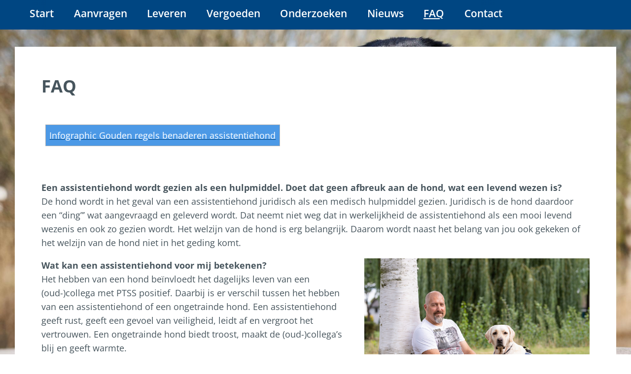

--- FILE ---
content_type: text/html; charset=utf-8
request_url: https://assistentiehonden-politie.yellenge.nl/faq/
body_size: 5746
content:




<!DOCTYPE html>
<html lang="nl">
<head>
    <meta charset="utf-8">
    <meta http-equiv="X-UA-Compatible" content="IE=edge">
    <title>FAQ | Assistentiehonden-politie</title>

    <meta name="viewport" content="width=device-width,initial-scale=1">
    

    <link rel="stylesheet" href="/static/EventWebsite/css/eventwebsite-lib.min.3c8de76d5205.css" type="text/css" media="all" />
    <link rel="stylesheet" href="/static/EventWebsite/css/theme_default.d6687ba078d8.css" type="text/css" media="all" />

    
        <style nonce="lRT/k778ceqwzki39Mp8WQ==">
            :root {
    --eventwebsite-theme-color: #004682;
}

        </style>
    
    
</head>

<body class="not-home ">

<a href="#main-content" class="skiplink skiplink--to-main-content">
    Snel naar de inhoud
</a>

<div class="l-section l-section--header-image header" role="banner">
    <div class="l-wrap header__content">
        
        
    </div>
</div>

<div class="c-site-top navigation">
    <div class="c-nav l-section">
        <div class="l-wrap l-section__inner--vertical trap-focus navigation__bar">
            
                <button id="nav-btn" class="c-nav__btn" aria-label="Open menu">
                    <span class="c-nav__icon">
                        <span class="c-nav__icon-bars" />
                    </span>
                </button>
                
                <div class="c-nav__wrapper">
                    <nav>
                        <ul class="c-menu c-nav__list">
                            
                                <li
                                    class="
                                    c-nav__listitem
                                    
                                    "
                                    
                                    >
                                    <a href="/" class="c-nav__link">Start</a>
                                </li>
                            
                                <li
                                    class="
                                    c-nav__listitem
                                    
                                    "
                                    
                                    >
                                    <a href="/aanvragen/" class="c-nav__link">Aanvragen</a>
                                </li>
                            
                                <li
                                    class="
                                    c-nav__listitem
                                    
                                    "
                                    
                                    >
                                    <a href="/leveren/" class="c-nav__link">Leveren</a>
                                </li>
                            
                                <li
                                    class="
                                    c-nav__listitem
                                    
                                    "
                                    
                                    >
                                    <a href="/vergoeden/" class="c-nav__link">Vergoeden</a>
                                </li>
                            
                                <li
                                    class="
                                    c-nav__listitem
                                    
                                    "
                                    
                                    >
                                    <a href="/onderzoeken/" class="c-nav__link">Onderzoeken</a>
                                </li>
                            
                                <li
                                    class="
                                    c-nav__listitem
                                    
                                    "
                                    
                                    >
                                    <a href="/nieuws/" class="c-nav__link">Nieuws</a>
                                </li>
                            
                                <li
                                    class="
                                    c-nav__listitem
                                     active
                                    "
                                     aria-current="page"
                                    >
                                    <a href="/faq/" class="c-nav__link">FAQ</a>
                                </li>
                            
                                <li
                                    class="
                                    c-nav__listitem
                                    
                                    "
                                    
                                    >
                                    <a href="/contact/" class="c-nav__link">Contact</a>
                                </li>
                            
                        </ul>
                    </nav>
                </div>
            
        </div>
    </div>
</div>

<main class="main-background-image">
    <div class="hero">
        <picture class="hero__image"></picture>

        
    </div>

    <div id="main-content" class="c-site-container">
        <div class="l-section--vertical">
            <div class="l-section__inner panel l-wrap--intersect-full">
                <div class="l-section">
                    <div class="l-section__inner-middle l-wrap">
                        
                        <h1>FAQ</h1>
                        
                        
                            
                                <div class="wysiwyg"><figure class="table" style="float:left;"><table style="background-color:hsl(210, 75%, 60%);"><tbody><tr><td><a href="https://cms.yellenge.nl/media/yellenge/3531/mediaupload/P-25-0603-5_DEF_Omgangsregels_Assistentiehond-A4_DI.pdf" rel="noopener noreferrer" target="_blank"><span style="color:hsl(0,0%,100%);">Infographic Gouden regels benaderen assistentiehond</span></a></td></tr></tbody></table></figure><p> </p><p> </p><p><br/><br/><strong>Een assistentiehond wordt gezien als een hulpmiddel. Doet dat geen afbreuk aan de hond, wat een levend wezen is?</strong><br/>De hond wordt in het geval van een assistentiehond juridisch als een medisch hulpmiddel gezien. Juridisch is de hond daardoor een “ding”’ wat aangevraagd en geleverd wordt. Dat neemt niet weg dat in werkelijkheid de assistentiehond als een mooi levend wezenis en ook zo gezien wordt. Het welzijn van de hond is erg belangrijk. Daarom wordt naast het belang van jou ook gekeken of het welzijn van de hond niet in het geding komt. </p><p><strong>Wat kan een assistentiehond voor mij betekenen?<img class="image_resized image-style-align-right" src="https://cms.yellenge.nl/media/yellenge/3531/ckeditor5/HHN1_quRaOfY.jpg" style="width:457px;"/></strong><br/>Het hebben van een hond beïnvloedt het dagelijks leven van een (oud-)collega met PTSS positief. Daarbij is er verschil tussen het hebben van een assistentiehond of een ongetrainde hond. Een assistentiehond geeft rust, geeft een gevoel van veiligheid, leidt af en vergroot het vertrouwen. Een ongetrainde hond biedt troost, maakt de (oud-)collega’s blij en geeft warmte.</p><p><strong>Er zijn twee varianten assistentiehond, welke zijn dat?</strong><br/>Bij toekenning van een assistentiehond zijn er twee varianten mogelijk. Een vooropgeleide assistentiehond of een teamtraining. <span style="color:hsl(0,0%,30%);">Een vooropgeleide assistentiehond is een hond die door een erkend opleidingsinstituut volledig is opgeleid voordat hij/zij wordt afgeleverd bij een (oud-)collega. Teamtraining</span> is de vorm waarbij je een assistentiehond  samen met een instructeur traint tot een volledig gecertificeerde assistentiehond. <span style="color:hsl(0,0%,30%);">Tijdens het optiegesprek wordt gekeken wat het beste bij jou past: een reeds opgeleide en gecertificeerde assistentiehond of een assistentiehond in opleiding.</span></p><p><strong>Wat zijn over het algemeen de voordelen van een assistentiehond?</strong><br/>Een assistentiehond geeft rust, geeft een gevoel van veiligheid, leidt af en vergroot het vertrouwen. De assistentiehond is getraind om jou te ondersteunen bij het verminderen van je restklachten. Natuurlijk zullen je assistentiehond en jij nog even aan elkaar moeten <span style="color:#47555D;">wennen </span><span style="color:hsl(0,0%,30%);">en ga je gaandeweg leren hoe te reageren op de signalen die de hond afgeeft, </span>maar dat gaat over het algemeen vrij snel, waarna je de meerwaarde gaat ervaren.</p><p><strong>Wat zijn over het algemeen de nadelen van een assistentiehond?</strong><br/>Omdat de assistentiehond speciaal voor jou geselecteerd en opgeleid wordt kan niet precies worden gezegd wanneer er een assistentiehond voor jou beschikbaar is. Daarnaast kan het zijn dat het voor jou moeilijk is om de eerste keren met je assistentiehond naar buiten te gaan. <span style="color:hsl(0,0%,30%);">Omdat een assistentiehond een opvallend dekje draagt, is voor de buitenwereld zichtbaar dat je klachten hebt en kun je daarop aangesproken worden.</span><span style="color:#0070C0;"> </span>Dat is een gewenningsproces. Heb je nog niet eerder een hond gehad, kan het zijn dat je je leven (weer) wat anders moet gaan inrichten. <span style="color:#47555D;">Je hebt er immers een hond bij, die verzorging nodig heeft en die ingepast moet worden in je dagelijkse activiteiten. Daarnaast zal ook jouw omgeving (met name eventuele gezinsleden) moeten wennen aan de plek die de assistentiehond in jouw leven gaat innemen.</span></p><p><strong>Wat zijn over het algemeen de voordelen van teamtraining?</strong><br/>Het grote voordeel is dat je eerder over een hond kunt beschikken. Uit onderzoek is gebleken dat een hond troost biedt, de (oud-)collega's blij maakt en warmte geeft. Je gaat samen met je assistentiehond in opleiding en daarmee kan er al een klein beetje kwaliteit van leven terugkomen. Daarnaast is het makkelijker om trainingen in te kopen in plaats van assistentiehonden en je hebt inspraak welke hond je gaat krijgen.</p><p><strong>Wat zijn over het algemeen de nadelen van teamtraining?</strong><br/>Als een hond bij jou geplaatst gaat worden, kun je nog mogelijk niet direct de voordelen van een assistentiehond ervaren. De hond moet immers eerst nog opgroeien en opgeleid worden. Afhankelijk van de leeftijd van de hond waarmee je de training in gaat, duurt de opleiding korter of langer. Hoe jonger de hond hoe meer de opleiding ook van jou gaat vragen.</p><p><strong>Welke voorwaarden zijn er om een assistentiehond aan te vragen?</strong><br/>Je moet een door de politie erkende beroepsgerelateerde gezondheidsklacht PTSS hebben. Je hebt je op herstel gerichte behandelingen afgerond,  je ervaart ernstige restklachten die jouw kwaliteit van leven negatief beïnvloeden en je hebt <strong>geen </strong><span style="background-color:rgb(255,255,255);color:rgb(71,85,93);">vaststellingsovereenkomst waarin de medische kosten of assistentiehonden zijn afgekocht.</span></p><p><strong>Hoe vraag ik een assistentiehond aan?</strong><br/>Lees de informatie op de<a href="https://hulphonden-politie.yellenge.nl/aanmeld-informatie/" rel="noopener noreferrer"> pagina aanvragen</a> en vul via die pagina het toestemmingsformulier in.</p><p><strong>Hoe lang moet ik wachten op een assistentiehond?</strong><br/>Dat is moeilijk te zeggen omdat dat afhankelijk is van de lengte van de wachtlijst en het aantal honden in opleiding. Wat ook een rol speelt zijn de aard van je restklachten waar de hond bij nodig is, jouw leefomstandigheden en de mogelijkheid van het matchen van een assistentiehond die bij jouw karakter en behoeften past.</p><p><strong>Welke hondenrassen komen in aanmerking als gecertificeerde assistentiehond?</strong><br/>Als je in aanmerking komt voor een vooropgeleide assistentiehond dan bepaalt de aanbieder welke hond je uiteindelijk gaat krijgen. Uiteraard zoeken zij wel een hond die goed bij jou zal passen. Dit is ook altijd afhankelijk van de beschikbare honden.</p><p><strong>Kan ik mijn eigen ongetrainde hond laten trainen?</strong><br/>Als uit de indicatiestelling blijkt dat je voor een assistentiehond in aanmerking komt én je lijkt in staat om onder begeleiding zelf je hond tot assistentiehond op te leiden én je hond is niet ouder dan 24 maanden bij de start van de opleiding, dan kan het zijn dat je eigen hond daarvoor geschikt is. Dat moet dan wel eerst beoordeeld worden door de aanbieder van de trainingen en de politie. Alleen bij een positieve beoordeling kan je eigen hond getraind worden tot assistentiehond. waarbij de politie de kosten daarvan betaald. In alle overige situaties kan je hond niet getraind worden op kosten van de politie.</p><p><span style="color:rgb(71,85,93);"><strong>Kan ik alvast een hond kopen om op te leiden?</strong></span><br/>Nee, w<span style="color:rgb(71,85,93);">acht hiermee totdat je met de aanbieder hebt gesproken. De aanbieder helpt je met de keuze van een bij jou passend ras en ze hebben contacten met goede fokkers. Hierdoor maak je de kans dat een hond niet geschikt blijkt een fors stuk kleiner. Een hond mag uiteindelijk pas gekocht worden als jij, de aanbieder en de politie het eens zijn.</span></p><p><strong>Als een assistentiehond voor mij niet geschikt is, wat is er dan wel voor mij?</strong><br/>Op basis van de onderzoeksresultaten zijn we op zoek naar andere fysieke middelen met op onderdelen vergelijkbare resultaten als met assistentiehonden. Welke dat worden en wanneer ze beschikbaar komen is nu nog niet bekend. Wat al wel beschikbaar is, zijn verschillende (dag)activiteiten op meerdere plaatsen in het land. Je bedrijfsarts of eenheidspsycholoog kan je daar meer over vertellen.</p><p><strong>Met welke aanbieders van assistentiehonden (in opleiding) heeft de politie contracten?</strong><br/><span style="color:rgb(71,85,93);">Voor de vooropgeleide honden heeft de politie contracten getekend met:</span><br/><span style="color:rgb(71,85,93);">- Koninklijk Nederlands Geleidenhonden Fonds (KNGF)</span><br/><span style="color:rgb(71,85,93);">- Stichting Hulphond Nederland</span></p><p><span style="color:rgb(71,85,93);">Voor de honden in opleiding heeft de politie contracten getekend met:</span><br/><span style="color:rgb(71,85,93);">- Bultersmekke Assistancedogs</span></p><p><strong>Heb ik zeggenschap via welke aanbieder mijn assistentiehond geleverd wordt?</strong><br/>Belangrijkste is dat jij en je assistentiehond goed bij elkaar passen. Zodra er een positieve indicatiestelling is worden de opties met je besproken en kan je aangeven wat jij wilt. Als de politie en de aanbieder zich daarin kunnen vinden wordt het geregeld. Als dat niet mogelijk blijkt, dan wordt dat toegelicht en gaan we op zoek naar een passende oplossing.</p><p><strong><img class="image_resized image-style-align-left" src="https://cms.yellenge.nl/media/yellenge/3531/ckeditor5/BMA3_QEGqbfV.jpeg" style="width:350px;"/>Wanneer mag ik mijn hond een winkel, een restaurant in of meenemen naar het werk?</strong><br/>Je mag je hond alleen meenemen naar dergelijke plaatsten als hij/zij gecertificeerd is. In geval van een assistentiehond in opleiding mag het als de instructeur aangeeft dat jij en je hond er aan toe zijn. In alle overige gevallen moet je aan degene die de leiding heeft heeft vragen of het goed is als je hond mee naar binnen gaat, maar je hebt geen recht.<br/><br/><br/><strong>Kom ik in aanmerking voor een assistentiehond als ik in het buitenland woon?</strong><br/><strong>Wil je met je assistentiehond van de politie verhuizen naar het buitenland?</strong><br/>Er is een speciale pagina met alle informatie over deze twee onderwerpen. <a href="https://assistentiehonden-politie.yellenge.nl/kom-ik-in-aanmerking-voor-een-assistentiehond-als-ik-in-het-buitenland-woon/" rel="noopener noreferrer"><u>Klik hier om naar die pagina te gaan.</u></a></p><p><strong>Ik wil met mijn assistentiehond verhuizen of op vakantie naar het buitenland. Wat mag en kan er?</strong><br/>Er is een aparte pagina over dit onderwerp. <a href="https://assistentiehonden-politie.yellenge.nl/ik-wil-met-mijn-assistentiehond-verhuizen-of-op-vakantie-naar-het-buitenland-wat-mag-en-kan-er/" rel="noopener noreferrer"><u>Klik hier om naar die pagina te gaan</u></a></p><figure class="table" style="float:left;"><table style="background-color:hsl(210, 75%, 60%);"><tbody><tr><td><a href="https://cms.yellenge.nl/media/yellenge/3531/mediaupload/P-25-0603-7_DEF_Assistentiehond_op_werkvloer_A4_DI.pdf" rel="noopener noreferrer" target="_blank"><span style="color:hsl(0,0%,100%);">Tips als je je hond meeneemt naar het werk</span></a></td></tr></tbody></table></figure><p> </p><p><br/> <br/> </p><figure class="table" style="float:left;"><table style="background-color:hsl(210, 75%, 60%);"><tbody><tr><td><a href="https://cms.yellenge.nl/media/yellenge/3531/mediaupload/P-25-0603-8_DEF_Infographic_reizen_met_assistenthond_A4_DI.pdf" rel="noopener noreferrer" target="_blank"><span style="color:hsl(0,0%,100%);">Tips als je wilt reizen met je assistentiehond</span></a></td></tr></tbody></table></figure><p> </p><p> </p><p><br/><br/> </p><p> </p></div>
                            
                        
                        
                    </div>
                </div>
            </div>
        </div>
    </div>
</main>
<footer class="c-footer">
    
        <div class="l-grid">
            <div class="l-gridItem" style="margin-bottom: 1em;"></div>
            <div class="l-gridItem" style="margin-bottom: 1em;"></div>
            <div class="l-gridItem" style="margin-bottom: 1em;"></div>
        </div>
    
</footer>

<div id="modals"></div>

<script nonce="lRT/k778ceqwzki39Mp8WQ==" charset="utf-8" src="/jsi18n/"></script>
<script nonce="lRT/k778ceqwzki39Mp8WQ==" src="/static/EventWebsite/js/eventwebsite-lib.min.4f6c1e23bc24.js"></script>

<script nonce="lRT/k778ceqwzki39Mp8WQ==">
    window.addEventListener('load', init);

    function init() {
        // Load FontAwesome async
        (() => {
            const css = document.createElement('link');
            css.href = '/static/style/font-awesome/all.38731741618d.css';
            css.rel = 'stylesheet';
            css.type = 'text/css';
            document.getElementsByTagName('head')[0].appendChild(css);
        })();

        // Load background
        
            
                document.getElementsByClassName('main-background-image')[0].style.backgroundImage = 'url(\'/media/yellenge/3531/width/1920/20220411-105250-R5151433.jpg\')';
            
            document.getElementsByClassName('hero__image')[0].style.backgroundImage = 'url(\'/media/yellenge/3531/width/1920/20220411-105250-R5151433.jpg\')';
        
    }
</script>
</body>
</html>


--- FILE ---
content_type: text/css
request_url: https://assistentiehonden-politie.yellenge.nl/static/EventWebsite/css/theme_default.d6687ba078d8.css
body_size: 12536
content:
:root{--eventwebsite-theme-color:#d30910;--eventwebsite-theme-color-dark5:color-mix(in oklab, var(--eventwebsite-theme-color) 95%, black);--eventwebsite-theme-color-dark15:color-mix(in oklab, var(--eventwebsite-theme-color) 85%, black);--eventwebsite-theme-background-color:white;--eventwebsite-theme-background-color-secondary:#e9e9e9;--eventwebsite-theme-font-color:#47555d;--eventwebsite-theme-font-color-secondary:color(in oklab, var(var(--eventwebsite-theme-font-color) 90%, black))}:root{font-family:"Open Sans",sans-serif;font-synthesis:none;font-size:80%}html{-webkit-text-size-adjust:100%;height:100%;line-height:1.15}body,html{min-height:100%;padding:0;margin:0}body{font-family:"Open Sans",sans-serif;color:var(--eventwebsite-theme-font-color);-webkit-font-smoothing:antialiased;text-rendering:optimizeLegibility;display:-webkit-box;display:-ms-flexbox;display:flex;-webkit-box-orient:vertical;-webkit-box-direction:normal;-ms-flex-direction:column;flex-direction:column;font-size:100%}@media (min-width:768px){:root{font-size:90%}body{font-size:110%}}@media (min-width:992px){:root{font-size:100%}body{font-size:120%}}body{font-size:1.1rem;line-height:1.6}h1,h2,h3,h4,h5,h6{color:var(--eventwebsite-theme-font-color-secondary);font-weight:700;font-family:"Open Sans",sans-serif;margin-bottom:.6rem}a,a:link,a:visited{text-decoration:none;color:var(--eventwebsite-theme-color);cursor:pointer}a:hover,a:link:hover,a:visited:hover{text-decoration:underline}main{-webkit-box-flex:1;-ms-flex:1 1 auto;flex:1 1 auto}body p{margin:10px 0 20px}.paragraph__content{margin-top:0;margin-bottom:1.25rem}.main-background-image{background-position:center center;background-size:cover;background-attachment:fixed}.main-background-image .hero{min-height:2em}@media (max-width:1200px){main.main-background-image{background-color:#fff;background-image:none!important}}img,svg{max-width:100%;height:auto}ol{padding:0 0 0 10px;margin:0 0 10px}ol li{margin:4px 0;padding:0}ol ol{padding:0 0 0 22.5px}ol ol ol{padding:0 0 0 22.5px}ul{padding:0 0 0 10px;margin:0 0 10px}ul li{margin:4px 0;padding:0}ul ul{padding:0 0 0 22.5px}ul ul ul{padding:0 0 0 22.5px}table{margin:1em 0 1em 0}table th{font-weight:600;text-align:left;padding:4px 5px}table td{border:0;outline:0;padding:4px 5px}blockquote{background-color:var(--eventwebsite-theme-background-color-secondary);padding:1em;font-style:italic}html{-webkit-box-sizing:border-box;box-sizing:border-box}*,::after,::before{-webkit-box-sizing:inherit;box-sizing:inherit}a:focus-visible,button:focus-visible{outline:2px solid var(--eventwebsite-theme-color);outline-offset:2px}@font-face{font-family:"Open Sans";src:url("/static/EventWebsite/fonts/OpenSans/OpenSans-VariableFont_wdth,wght.78609089d3da.ttf") format("truetype-variations");font-weight:1 999;font-style:normal}@font-face{font-family:"Open Sans";src:url("/static/EventWebsite/fonts/OpenSans/OpenSans-Italic-VariableFont_wdth,wght.31d95e960584.ttf") format("truetype-variations");font-weight:1 999;font-style:italic}.l-grid{display:grid;grid-template-columns:repeat(1,minmax(0,1fr));grid-gap:16.8px}@media (min-width:400px) and (max-width:900px){.l-grid{grid-gap:calc(16.8px + .7 * (100vw - 400px)/ 500)}}@media (min-width:900px) and (max-width:1200px){.l-grid{grid-gap:calc(17.5px + 3.3 * (100vw - 900px)/ 300)}}@media (min-width:1200px){.l-grid{grid-gap:20.8px}}@media (min-width:37.5em){.l-grid{grid-template-columns:repeat(2,minmax(0,1fr))}.l-grid .l-grid__item_1n-1{-webkit-transform:translateX(50%);transform:translateX(50%)}}@media (min-width:46.25em){.l-grid{grid-template-columns:repeat(3,minmax(0,1fr))}}.l-grid--large{display:grid;grid-template-columns:repeat(1,minmax(0,1fr));grid-gap:16.8px;grid-gap:16.8px}@media (min-width:400px) and (max-width:900px){.l-grid--large{grid-gap:calc(16.8px + .7 * (100vw - 400px)/ 500)}}@media (min-width:900px) and (max-width:1200px){.l-grid--large{grid-gap:calc(17.5px + 3.3 * (100vw - 900px)/ 300)}}@media (min-width:1200px){.l-grid--large{grid-gap:20.8px}}@media (min-width:37.5em){.l-grid--large{grid-template-columns:repeat(2,minmax(0,1fr))}.l-grid--large .l-grid__item_1n-1{-webkit-transform:translateX(50%);transform:translateX(50%)}}@media (min-width:46.25em){.l-grid--large{grid-template-columns:repeat(3,minmax(0,1fr))}}@media (min-width:400px) and (max-width:900px){.l-grid--large{grid-gap:calc(16.8px + .7 * (100vw - 400px)/ 500)}}@media (min-width:900px) and (max-width:1200px){.l-grid--large{grid-gap:calc(17.5px + 3.3 * (100vw - 900px)/ 300)}}@media (min-width:1200px){.l-grid--large{grid-gap:20.8px}}@media (min-width:37.5em){.l-grid--large{grid-template-columns:repeat(1,minmax(0,1fr))}}@media (min-width:46.25em){.l-grid--large{grid-template-columns:repeat(2,minmax(0,1fr))}}.l-section .l-section__inner{padding-top:32.7821038769px;padding-right:32.7821038769px;padding-bottom:37.0189240252px;padding-left:32.7821038769px}@media (min-width:400px) and (max-width:900px){.l-section .l-section__inner{padding-top:calc(32.7821038769px + 6.8794970692 * (100vw - 400px)/ 500)}}@media (min-width:900px) and (max-width:1200px){.l-section .l-section__inner{padding-top:calc(39.6616009462px + 14.7698999079 * (100vw - 900px)/ 300)}}@media (min-width:1200px){.l-section .l-section__inner{padding-top:54.4315008541px}}@media (min-width:400px) and (max-width:900px){.l-section .l-section__inner{padding-right:calc(32.7821038769px + 6.8794970692 * (100vw - 400px)/ 500)}}@media (min-width:900px) and (max-width:1200px){.l-section .l-section__inner{padding-right:calc(39.6616009462px + 14.7698999079 * (100vw - 900px)/ 300)}}@media (min-width:1200px){.l-section .l-section__inner{padding-right:54.4315008541px}}@media (min-width:400px) and (max-width:900px){.l-section .l-section__inner{padding-bottom:calc(37.0189240252px + 9.0042185284 * (100vw - 400px)/ 500)}}@media (min-width:900px) and (max-width:1200px){.l-section .l-section__inner{padding-bottom:calc(46.0231425536px + 18.8121962515 * (100vw - 900px)/ 300)}}@media (min-width:1200px){.l-section .l-section__inner{padding-bottom:64.8353388051px}}@media (min-width:400px) and (max-width:900px){.l-section .l-section__inner{padding-left:calc(32.7821038769px + 6.8794970692 * (100vw - 400px)/ 500)}}@media (min-width:900px) and (max-width:1200px){.l-section .l-section__inner{padding-left:calc(39.6616009462px + 14.7698999079 * (100vw - 900px)/ 300)}}@media (min-width:1200px){.l-section .l-section__inner{padding-left:54.4315008541px}}.l-section .l-section__inner-middle{padding-top:20.1599264881px;padding-right:32.7821038769px;padding-bottom:20.1599264881px;padding-left:32.7821038769px}@media (min-width:400px) and (max-width:900px){.l-section .l-section__inner-middle{padding-top:calc(20.1599264881px + 1.7149758868 * (100vw - 400px)/ 500)}}@media (min-width:900px) and (max-width:1200px){.l-section .l-section__inner-middle{padding-top:calc(21.8749023749px + 5.1649557389 * (100vw - 900px)/ 300)}}@media (min-width:1200px){.l-section .l-section__inner-middle{padding-top:27.0398581138px}}@media (min-width:400px) and (max-width:900px){.l-section .l-section__inner-middle{padding-right:calc(32.7821038769px + 6.8794970692 * (100vw - 400px)/ 500)}}@media (min-width:900px) and (max-width:1200px){.l-section .l-section__inner-middle{padding-right:calc(39.6616009462px + 14.7698999079 * (100vw - 900px)/ 300)}}@media (min-width:1200px){.l-section .l-section__inner-middle{padding-right:54.4315008541px}}@media (min-width:400px) and (max-width:900px){.l-section .l-section__inner-middle{padding-bottom:calc(20.1599264881px + 1.7149758868 * (100vw - 400px)/ 500)}}@media (min-width:900px) and (max-width:1200px){.l-section .l-section__inner-middle{padding-bottom:calc(21.8749023749px + 5.1649557389 * (100vw - 900px)/ 300)}}@media (min-width:1200px){.l-section .l-section__inner-middle{padding-bottom:27.0398581138px}}@media (min-width:400px) and (max-width:900px){.l-section .l-section__inner-middle{padding-left:calc(32.7821038769px + 6.8794970692 * (100vw - 400px)/ 500)}}@media (min-width:900px) and (max-width:1200px){.l-section .l-section__inner-middle{padding-left:calc(39.6616009462px + 14.7698999079 * (100vw - 900px)/ 300)}}@media (min-width:1200px){.l-section .l-section__inner-middle{padding-left:54.4315008541px}}.l-section--header-image{background-color:#fff}.l-section__inner.l-section__inner--logo{height:100px;padding-top:10px;padding-bottom:10px}.l-section--vertical .l-section__inner{padding-top:32.7821038769px;padding-right:32.7821038769px;padding-bottom:37.0189240252px;padding-left:32.7821038769px}@media (min-width:400px) and (max-width:900px){.l-section--vertical .l-section__inner{padding-top:calc(32.7821038769px + 6.8794970692 * (100vw - 400px)/ 500)}}@media (min-width:900px) and (max-width:1200px){.l-section--vertical .l-section__inner{padding-top:calc(39.6616009462px + 14.7698999079 * (100vw - 900px)/ 300)}}@media (min-width:1200px){.l-section--vertical .l-section__inner{padding-top:54.4315008541px}}@media (min-width:400px) and (max-width:900px){.l-section--vertical .l-section__inner{padding-right:calc(32.7821038769px + 6.8794970692 * (100vw - 400px)/ 500)}}@media (min-width:900px) and (max-width:1200px){.l-section--vertical .l-section__inner{padding-right:calc(39.6616009462px + 14.7698999079 * (100vw - 900px)/ 300)}}@media (min-width:1200px){.l-section--vertical .l-section__inner{padding-right:54.4315008541px}}@media (min-width:400px) and (max-width:900px){.l-section--vertical .l-section__inner{padding-bottom:calc(37.0189240252px + 9.0042185284 * (100vw - 400px)/ 500)}}@media (min-width:900px) and (max-width:1200px){.l-section--vertical .l-section__inner{padding-bottom:calc(46.0231425536px + 18.8121962515 * (100vw - 900px)/ 300)}}@media (min-width:1200px){.l-section--vertical .l-section__inner{padding-bottom:64.8353388051px}}@media (min-width:400px) and (max-width:900px){.l-section--vertical .l-section__inner{padding-left:calc(32.7821038769px + 6.8794970692 * (100vw - 400px)/ 500)}}@media (min-width:900px) and (max-width:1200px){.l-section--vertical .l-section__inner{padding-left:calc(39.6616009462px + 14.7698999079 * (100vw - 900px)/ 300)}}@media (min-width:1200px){.l-section--vertical .l-section__inner{padding-left:54.4315008541px}}.l-section--vertical .l-section__inner-middle{padding-top:20.1599264881px;padding-right:32.7821038769px;padding-bottom:20.1599264881px;padding-left:32.7821038769px}@media (min-width:400px) and (max-width:900px){.l-section--vertical .l-section__inner-middle{padding-top:calc(20.1599264881px + 1.7149758868 * (100vw - 400px)/ 500)}}@media (min-width:900px) and (max-width:1200px){.l-section--vertical .l-section__inner-middle{padding-top:calc(21.8749023749px + 5.1649557389 * (100vw - 900px)/ 300)}}@media (min-width:1200px){.l-section--vertical .l-section__inner-middle{padding-top:27.0398581138px}}@media (min-width:400px) and (max-width:900px){.l-section--vertical .l-section__inner-middle{padding-right:calc(32.7821038769px + 6.8794970692 * (100vw - 400px)/ 500)}}@media (min-width:900px) and (max-width:1200px){.l-section--vertical .l-section__inner-middle{padding-right:calc(39.6616009462px + 14.7698999079 * (100vw - 900px)/ 300)}}@media (min-width:1200px){.l-section--vertical .l-section__inner-middle{padding-right:54.4315008541px}}@media (min-width:400px) and (max-width:900px){.l-section--vertical .l-section__inner-middle{padding-bottom:calc(20.1599264881px + 1.7149758868 * (100vw - 400px)/ 500)}}@media (min-width:900px) and (max-width:1200px){.l-section--vertical .l-section__inner-middle{padding-bottom:calc(21.8749023749px + 5.1649557389 * (100vw - 900px)/ 300)}}@media (min-width:1200px){.l-section--vertical .l-section__inner-middle{padding-bottom:27.0398581138px}}@media (min-width:400px) and (max-width:900px){.l-section--vertical .l-section__inner-middle{padding-left:calc(32.7821038769px + 6.8794970692 * (100vw - 400px)/ 500)}}@media (min-width:900px) and (max-width:1200px){.l-section--vertical .l-section__inner-middle{padding-left:calc(39.6616009462px + 14.7698999079 * (100vw - 900px)/ 300)}}@media (min-width:1200px){.l-section--vertical .l-section__inner-middle{padding-left:54.4315008541px}}.l-section--vertical .l-section__inner{position:relative;padding-top:17.8526205633px;padding-right:20.1599264881px;padding-bottom:17.8526205633px;padding-left:20.1599264881px}@media (min-width:400px) and (max-width:900px){.l-section--vertical .l-section__inner{padding-top:calc(17.8526205633px + .9986268873 * (100vw - 400px)/ 500)}}@media (min-width:900px) and (max-width:1200px){.l-section--vertical .l-section__inner{padding-top:calc(18.8512474506px + 3.8496451049 * (100vw - 900px)/ 300)}}@media (min-width:1200px){.l-section--vertical .l-section__inner{padding-top:22.7008925555px}}@media (min-width:400px) and (max-width:900px){.l-section--vertical .l-section__inner{padding-right:calc(20.1599264881px + 1.7149758868 * (100vw - 400px)/ 500)}}@media (min-width:900px) and (max-width:1200px){.l-section--vertical .l-section__inner{padding-right:calc(21.8749023749px + 5.1649557389 * (100vw - 900px)/ 300)}}@media (min-width:1200px){.l-section--vertical .l-section__inner{padding-right:27.0398581138px}}@media (min-width:400px) and (max-width:900px){.l-section--vertical .l-section__inner{padding-bottom:calc(17.8526205633px + .9986268873 * (100vw - 400px)/ 500)}}@media (min-width:900px) and (max-width:1200px){.l-section--vertical .l-section__inner{padding-bottom:calc(18.8512474506px + 3.8496451049 * (100vw - 900px)/ 300)}}@media (min-width:1200px){.l-section--vertical .l-section__inner{padding-bottom:22.7008925555px}}@media (min-width:400px) and (max-width:900px){.l-section--vertical .l-section__inner{padding-left:calc(20.1599264881px + 1.7149758868 * (100vw - 400px)/ 500)}}@media (min-width:900px) and (max-width:1200px){.l-section--vertical .l-section__inner{padding-left:calc(21.8749023749px + 5.1649557389 * (100vw - 900px)/ 300)}}@media (min-width:1200px){.l-section--vertical .l-section__inner{padding-left:27.0398581138px}}.l-wrap{max-width:1220px;margin:0 auto;position:relative}.l-wrap--intersect{max-width:1220px;margin:0 auto;position:relative;position:relative;z-index:250}.l-wrap--intersect-full{max-width:1220px;margin:0 auto;position:relative;position:relative;z-index:250}.auth-session{display:-webkit-box;display:-ms-flexbox;display:flex;-webkit-box-orient:vertical;-webkit-box-direction:normal;-ms-flex-direction:column;flex-direction:column;gap:.35em;-webkit-box-align:end;-ms-flex-align:end;align-items:end}.auth-session *{line-height:1em;padding:0;margin:0;font-size:1em}.auth-session__label{text-transform:uppercase;font-weight:700;font-size:.8em}.auth-session__logout-button{font-size:inherit;font-family:inherit;font-weight:400;padding:0;margin:0;border:none;background-color:transparent;color:var(--eventwebsite-theme-color);cursor:pointer;text-decoration:underline;min-height:0}.auth-session:first-child{-webkit-box-align:start;-ms-flex-align:start;align-items:start}.wysiwyg{font-synthesis:weight style;overflow:hidden}.wysiwyg :root{--ck-color-mention-background:hsla(341, 100%, 30%, 0.1);--ck-color-mention-text:hsl(341, 100%, 30%)}.wysiwyg .mention{background:var(--ck-color-mention-background);color:var(--ck-color-mention-text)}.wysiwyg code{background-color:hsla(0,0%,78%,.3);padding:.15em;border-radius:2px}.wysiwyg blockquote{overflow:hidden;padding-right:1.5em;padding-left:1.5em;margin-left:0;margin-right:0;font-style:italic;border-left:solid 5px #ccc}.wysiwyg [dir=rtl] blockquote{border-left:0;border-right:solid 5px #ccc}.wysiwyg pre{padding:1em;color:hsl(0,0%,20.8%);background:hsla(0,0%,78%,.3);border:1px solid #c4c4c4;border-radius:2px;text-align:left;direction:ltr;-moz-tab-size:4;-o-tab-size:4;tab-size:4;white-space:pre-wrap;font-style:normal;min-width:200px}.wysiwyg pre code{background:unset;padding:0;border-radius:0}.wysiwyg .text-tiny{font-size:.7em}.wysiwyg .text-small{font-size:.85em}.wysiwyg .text-big{font-size:1.4em}.wysiwyg .text-huge{font-size:1.8em}.wysiwyg :root{--ck-highlight-marker-yellow:hsl(60, 97%, 73%);--ck-highlight-marker-green:hsl(120, 93%, 68%);--ck-highlight-marker-pink:hsl(345, 96%, 73%);--ck-highlight-marker-blue:hsl(201, 97%, 72%);--ck-highlight-pen-red:hsl(0, 85%, 49%);--ck-highlight-pen-green:hsl(112, 100%, 27%)}.wysiwyg .marker-yellow{background-color:var(--ck-highlight-marker-yellow)}.wysiwyg .marker-green{background-color:var(--ck-highlight-marker-green)}.wysiwyg .marker-pink{background-color:var(--ck-highlight-marker-pink)}.wysiwyg .marker-blue{background-color:var(--ck-highlight-marker-blue)}.wysiwyg .pen-red{color:var(--ck-highlight-pen-red);background-color:transparent}.wysiwyg .pen-green{color:var(--ck-highlight-pen-green);background-color:transparent}.wysiwyg hr{margin:15px 0;height:4px;background:#ddd;border:0}.wysiwyg :root{--ck-color-image-caption-background:hsl(0, 0%, 97%);--ck-color-image-caption-text:hsl(0, 0%, 20%)}.wysiwyg .image>figcaption{display:table-caption;caption-side:bottom;word-break:break-word;color:var(--ck-color-image-caption-text);background-color:var(--ck-color-image-caption-background);padding:.6em;font-size:.75em;outline-offset:-1px}@media (forced-colors:active){.wysiwyg .image>figcaption{background-color:unset;color:unset}}.wysiwyg img.image_resized{height:auto}.wysiwyg .image.image_resized{max-width:100%;display:block;-webkit-box-sizing:border-box;box-sizing:border-box}.wysiwyg .image.image_resized img{width:100%}.wysiwyg .image.image_resized>figcaption{display:block}.wysiwyg :root{--ck-image-style-spacing:1.5em;--ck-inline-image-style-spacing:calc(var(--ck-image-style-spacing) / 2)}.wysiwyg .image.image-style-block-align-left,.wysiwyg .image.image-style-block-align-right{max-width:calc(100% - var(--ck-image-style-spacing))}.wysiwyg .image.image-style-align-left,.wysiwyg .image.image-style-align-right{clear:none}.wysiwyg .image.image-style-side{float:right;margin-left:var(--ck-image-style-spacing);max-width:50%}.wysiwyg .image.image-style-align-left{float:left;margin-right:var(--ck-image-style-spacing)}.wysiwyg .image.image-style-align-right{float:right;margin-left:var(--ck-image-style-spacing)}.wysiwyg .image.image-style-block-align-right{margin-right:0;margin-left:auto}.wysiwyg .image.image-style-block-align-left{margin-left:0;margin-right:auto}.wysiwyg .image-style-align-center{margin-left:auto;margin-right:auto}.wysiwyg .image-style-align-left{float:left;margin-right:var(--ck-image-style-spacing)}.wysiwyg .image-style-align-right{float:right;margin-left:var(--ck-image-style-spacing)}.wysiwyg p+.image.image-style-align-left,.wysiwyg p+.image.image-style-align-right,.wysiwyg p+.image.image-style-side{margin-top:0}.wysiwyg .image-inline.image-style-align-left,.wysiwyg .image-inline.image-style-align-right{margin-top:var(--ck-inline-image-style-spacing);margin-bottom:var(--ck-inline-image-style-spacing)}.wysiwyg .image-inline.image-style-align-left{margin-right:var(--ck-inline-image-style-spacing)}.wysiwyg .image-inline.image-style-align-right{margin-left:var(--ck-inline-image-style-spacing)}.wysiwyg .image{display:table;clear:both;text-align:center;margin:.9em auto;min-width:50px}.wysiwyg .image img{display:block;margin:0 auto;max-width:100%;min-width:100%;height:auto}.wysiwyg .image-inline{display:-webkit-inline-box;display:-ms-inline-flexbox;display:inline-flex;max-width:100%;-webkit-box-align:start;-ms-flex-align:start;align-items:flex-start}.wysiwyg .image-inline picture{display:-webkit-box;display:-ms-flexbox;display:flex}.wysiwyg .image-inline img,.wysiwyg .image-inline picture{-webkit-box-flex:1;-ms-flex-positive:1;flex-grow:1;-ms-flex-negative:1;flex-shrink:1;max-width:100%}.wysiwyg ol{list-style-type:decimal}.wysiwyg ol ol{list-style-type:lower-latin}.wysiwyg ol ol ol{list-style-type:lower-roman}.wysiwyg ol ol ol ol{list-style-type:upper-latin}.wysiwyg ol ol ol ol ol{list-style-type:upper-roman}.wysiwyg ul{list-style-type:disc}.wysiwyg ul ul{list-style-type:circle}.wysiwyg ul ul ul{list-style-type:square}.wysiwyg ul ul ul ul{list-style-type:square}.wysiwyg :root{--ck-todo-list-checkmark-size:16px}.wysiwyg .todo-list{list-style:none}.wysiwyg .todo-list li{position:relative;margin-bottom:5px}.wysiwyg .todo-list li .todo-list{margin-top:5px}.wysiwyg .todo-list .todo-list__label>input{-webkit-appearance:none;display:inline-block;position:relative;width:var(--ck-todo-list-checkmark-size);height:var(--ck-todo-list-checkmark-size);vertical-align:middle;border:0;left:-25px;margin-right:-15px;right:0;margin-left:0}.wysiwyg [dir=rtl] .todo-list .todo-list__label>input{left:0;margin-right:0;right:-25px;margin-left:-15px}.wysiwyg .todo-list .todo-list__label>input::before{display:block;position:absolute;-webkit-box-sizing:border-box;box-sizing:border-box;content:"";width:100%;height:100%;border:1px solid #333;border-radius:2px;-webkit-transition:250ms ease-in-out box-shadow;transition:250ms ease-in-out box-shadow}@media (prefers-reduced-motion:reduce){.wysiwyg .todo-list .todo-list__label>input::before{-webkit-transition:none;transition:none}}.wysiwyg .todo-list .todo-list__label>input::after{display:block;position:absolute;-webkit-box-sizing:content-box;box-sizing:content-box;pointer-events:none;content:"";left:calc(var(--ck-todo-list-checkmark-size)/ 3);top:calc(var(--ck-todo-list-checkmark-size)/ 5.3);width:calc(var(--ck-todo-list-checkmark-size)/ 5.3);height:calc(var(--ck-todo-list-checkmark-size)/ 2.6);border-style:solid;border-color:transparent;border-width:0 calc(var(--ck-todo-list-checkmark-size)/ 8) calc(var(--ck-todo-list-checkmark-size)/ 8) 0;-webkit-transform:rotate(45deg);transform:rotate(45deg)}.wysiwyg .todo-list .todo-list__label>input[checked]::before{background:#25ab33;border-color:#25ab33}.wysiwyg .todo-list .todo-list__label>input[checked]::after{border-color:#fff}.wysiwyg .todo-list .todo-list__label .todo-list__label__description{vertical-align:middle}.wysiwyg .todo-list .todo-list__label.todo-list__label_without-description input[type=checkbox]{position:absolute}.wysiwyg .media{clear:both;margin:.9em 0;display:block;min-width:15em}.wysiwyg .page-break{position:relative;clear:both;padding:5px 0;display:-webkit-box;display:-ms-flexbox;display:flex;-webkit-box-align:center;-ms-flex-align:center;align-items:center;-webkit-box-pack:center;-ms-flex-pack:center;justify-content:center}.wysiwyg .page-break::after{content:"";position:absolute;border-bottom:2px dashed #c4c4c4;width:100%}.wysiwyg .page-break__label{position:relative;z-index:1;padding:.3em .6em;display:block;text-transform:uppercase;border:1px solid #c4c4c4;border-radius:2px;font-family:Helvetica,Arial,Tahoma,Verdana,Sans-Serif;font-size:.75em;font-weight:700;color:#333;background:#fff;-webkit-box-shadow:2px 2px 1px hsla(0,0%,0%,.15);box-shadow:2px 2px 1px hsla(0,0%,0%,.15);-webkit-user-select:none;-moz-user-select:none;-ms-user-select:none;user-select:none}@media print{.wysiwyg .page-break{padding:0}.wysiwyg .page-break::after{display:none}.wysiwyg :has(+.page-break){margin-bottom:0}}.wysiwyg .table{margin:.9em auto;display:table}.wysiwyg .table table{border-collapse:collapse;border-spacing:0;width:100%;height:100%;border:1px double #b2b2b2}.wysiwyg .table table td,.wysiwyg .table table th{min-width:2em;padding:.4em;border:1px solid #bfbfbf}.wysiwyg .table table th{font-weight:700;background:hsla(0,0%,0%,.05)}@media print{.wysiwyg .table table{height:initial}}.wysiwyg [dir=rtl] .table th{text-align:right}.wysiwyg [dir=ltr] .table th{text-align:left}.wysiwyg :root{--ck-color-selector-caption-background:hsl(0, 0%, 97%);--ck-color-selector-caption-text:hsl(0, 0%, 20%)}.wysiwyg .table>figcaption{display:table-caption;caption-side:top;word-break:break-word;text-align:center;color:var(--ck-color-selector-caption-text);background-color:var(--ck-color-selector-caption-background);padding:.6em;font-size:.75em;outline-offset:-1px}@media (forced-colors:active){.wysiwyg .table>figcaption{background-color:unset;color:unset}}.wysiwyg .table .ck-table-resized{table-layout:fixed}.wysiwyg .table table{overflow:hidden}.wysiwyg .table td,.wysiwyg .table th{overflow-wrap:break-word;position:relative}.wysiwyg .image{position:relative;display:table;clear:both;text-align:center;margin:0 auto .9em auto;margin-right:auto;min-width:50px}.wysiwyg .image img{display:block;margin:0 auto;max-width:100%;min-width:100%}.wysiwyg .image-style-align-left{clear:none;float:left;margin-right:1.5em}.wysiwyg .image-style-align-right{clear:none;float:right;margin-left:1.5em}.wysiwyg .image.image-style-block-align-left{max-width:calc(100% - 1.5em);margin-left:0;margin-right:auto}.wysiwyg .image.image-style-block-align-right{max-width:calc(100% - 1.5em);margin-right:0;margin-left:auto}.wysiwyg .image.image_resized{max-width:100%;display:block;-webkit-box-sizing:border-box;box-sizing:border-box}.wysiwyg .image.image_resized img{width:100%}.wysiwyg .image>figcaption{display:table-caption;caption-side:bottom;word-break:break-word;color:#333;background-color:#f7f7f7;padding:.6em;font-size:.75em;outline-offset:-1px}.wysiwyg .image.image_resized>figcaption{display:block}.wysiwyg .image-inline.image-style-align-left,.wysiwyg .image-inline.image-style-align-right,.wysiwyg img.image-style-align-left,.wysiwyg img.image-style-align-right{display:block;margin:0 auto .9em auto}.wysiwyg .image-inline.image-style-align-left,.wysiwyg img.image-style-align-left{float:left;margin-right:1.5em}.wysiwyg .image-inline.image-style-align-right,.wysiwyg img.image-style-align-right{float:right;margin-left:1.5em}.wysiwyg .image-inline{position:relative}.wysiwyg p+.image-style-align-left,.wysiwyg p+.image-style-align-right,.wysiwyg p+.image-style-side{margin-top:0}.wysiwyg blockquote{margin:1em 40px;clear:both;padding:1px 1em;background-color:#e9e9e9;border-left:none;font-style:normal}.wysiwyg .media{clear:both;margin:.9em 0;display:block;min-width:15em}.wysiwyg iframe{max-width:100%;border:none}.wysiwyg figure.media iframe{width:100%;height:100%;position:absolute}.wysiwyg .text-tiny{font-size:.7em}.wysiwyg .text-small{font-size:.85em}.wysiwyg .text-big{font-size:1.4em}.wysiwyg .text-huge{font-size:1.8em}.countdown{display:-webkit-box;display:-ms-flexbox;display:flex;text-align:center;-ms-flex-pack:distribute;justify-content:space-around;margin:1em 0;gap:.5em}.countdown__unit{-webkit-box-flex:1;-ms-flex:1 0 auto;flex:1 0 auto;width:25%}.countdown__number{font-size:2rem;line-height:1em}.countdown__label{font-size:.9em;text-transform:lowercase}[data-oembed-url]{background-color:#f4f4f4}[data-oembed-url] .overlay{display:-webkit-box;display:-ms-flexbox;display:flex;position:absolute;inset:0;cursor:pointer;-ms-flex-wrap:wrap;flex-wrap:wrap;-webkit-user-select:none;-moz-user-select:none;-ms-user-select:none;user-select:none;place-content:center;-webkit-box-align:center;-ms-flex-align:center;align-items:center;gap:1em;padding:0 15%}[data-oembed-url] .overlay a,[data-oembed-url] .overlay button,[data-oembed-url] .overlay p{-webkit-box-flex:1;-ms-flex:1 1 0px;flex:1 1 0;margin:0;max-width:-webkit-fit-content;max-width:-moz-fit-content;max-width:fit-content}[data-oembed-url] .overlay .action{display:contents}[data-oembed-url] .overlay p{-ms-flex-preferred-size:100%;flex-basis:100%;text-align:center}@media (max-width:600px){[data-oembed-url] .overlay{overflow:scroll;padding:.5em;font-size:.8em}}[data-oembed-url].accepted .overlay{display:none}footer.footer .text-tiny{font-size:.7em}footer.footer .text-small{font-size:.85em}footer.footer .text-big{font-size:1.4em}footer.footer .text-huge{font-size:1.8em}#login-form{background-color:transparent;padding:0;margin:0;border:unset;max-width:100%;-webkit-box-align:unset;-ms-flex-align:unset;align-items:unset}#login-form form{display:-webkit-box;display:-ms-flexbox;display:flex;-webkit-box-orient:vertical;-webkit-box-direction:normal;-ms-flex-direction:column;flex-direction:column;gap:1em;background-color:transparent;padding:0;margin:0;border:none;border-radius:0}#login-form form .ui.tiny.error.message{display:none}#login-form form input{padding:.4em;font-size:inherit;width:100%;border:1px solid #999}#login-form form input:focus{outline:0;border-color:var(--eventwebsite-theme-color)}#login-form form input:focus-visible{outline:2px solid var(--eventwebsite-theme-color);outline-offset:0}#login-form form .field{display:-webkit-box;display:-ms-flexbox;display:flex;-webkit-box-orient:vertical;-webkit-box-direction:normal;-ms-flex-direction:column;flex-direction:column;width:100%;gap:.25em;margin:0;padding:0}#login-form form .field label{font-weight:600;margin:0}#login-form form .field input{padding:.5em}#login-form form .field .ui.red.label{color:#93000a}#login-form form .ui.info.message{display:-webkit-box;display:-ms-flexbox;display:flex;gap:1em;padding:1em;border-left:5px solid color-mix(in oklab,var(--eventwebsite-theme-color) 50%,transparent);background-color:color-mix(in oklab,var(--eventwebsite-theme-color) 10%,transparent);-webkit-box-align:center;-ms-flex-align:center;align-items:center;line-height:1em}#login-form form .ui.info.message::before{display:inline-block;font-family:FontAwesome;content:"\f05a";font-size:1.5em}#main-content:has(#login-form) :has(>#login-form){display:-webkit-box;display:-ms-flexbox;display:flex;-webkit-box-orient:vertical;-webkit-box-direction:normal;-ms-flex-direction:column;flex-direction:column;gap:1em;background-color:#fff;border:unset;-webkit-box-shadow:rgba(100,100,111,.2) 0 7px 29px 0;box-shadow:rgba(100,100,111,.2) 0 7px 29px 0;border-radius:.3em;padding:2em;margin:3em auto;max-width:30em;-ms-flex-line-pack:center;align-content:center}#main-content:has(#login-form) :has(>#login-form)>*{margin:0}#main-content:has(#login-form) .article,#main-content:has(#login-form) .l-section__inner.panel.l-wrap--intersect-full{padding:0!important;background-color:transparent!important}.skiplink{opacity:0;-webkit-user-select:none;-moz-user-select:none;-ms-user-select:none;user-select:none;cursor:default!important;pointer-events:none}.skiplink:focus{opacity:1}.skiplink--to-main-content{display:none}@media (min-width:980px){.skiplink--to-main-content{display:block;position:fixed;top:0;left:0}}:focus-visible,input:focus-visible+.tab-label{outline:2px dotted #000;z-index:1010;outline-offset:0;-webkit-box-shadow:0 0 0 2px #fff;box-shadow:0 0 0 2px #fff}.tabs{display:-webkit-box;display:-ms-flexbox;display:flex;-ms-flex-wrap:wrap;flex-wrap:wrap;margin:0 auto 20px;border-radius:10px 10px 0 0}.tabs .tab-radio{position:absolute;opacity:0}.tabs .tab-label{padding:1em;cursor:pointer;font-weight:400;font-size:1em;color:#000;-webkit-transition:background .3s,color .3s;transition:background .3s,color .3s;text-align:center;border-bottom:3px solid color-mix(in oklab,var(--eventwebsite-theme-color) 10%,transparent);-webkit-box-flex:1;-ms-flex:1 1 0px;flex:1 1 0}.tabs .tab-label--compact{width:25%;-webkit-box-flex:0;-ms-flex:none;flex:none;min-width:5em}.tabs .tab-label:hover{background:color-mix(in oklab,var(--eventwebsite-theme-color) 5%,transparent)}.tabs .tab-label:active{background:color-mix(in oklab,var(--eventwebsite-theme-color) 10%,transparent)}.tabs .tab-radio:checked+.tab-label{background:color-mix(in oklab,var(--eventwebsite-theme-color) 10%,transparent);color:#000;border-bottom-color:color-mix(in oklab,var(--eventwebsite-theme-color) 50%,transparent)}.tabs .tab-panel{display:none;padding:1em 0;background:#fff;width:100%;-ms-flex-preferred-size:100%;flex-basis:100%}.tabs .tab-radio:checked+.tab-label+.tab-panel{display:block}.tabs .tab-panel{-webkit-box-ordinal-group:100;-ms-flex-order:99;order:99}.modal-wrapper{display:-webkit-box;display:-ms-flexbox;display:flex;visibility:hidden;position:fixed;inset:0;width:100%;height:100%;-webkit-box-align:center;-ms-flex-align:center;align-items:center;-webkit-box-pack:center;-ms-flex-pack:center;justify-content:center;background-color:rgba(0,0,0,.5);z-index:9999}.modal-wrapper .modal{position:relative;top:-10px;max-width:50em;max-height:95%;width:90%;height:-webkit-fit-content;height:-moz-fit-content;height:fit-content;padding:1em;background-color:#fff;-webkit-box-shadow:0 0 3rem rgba(0,0,0,.5);box-shadow:0 0 3rem rgba(0,0,0,.5);opacity:0;-webkit-transition:opacity .75s ease-in,top .75s ease-in;transition:opacity .75s ease-in,top .75s ease-in;overflow:auto}.modal-wrapper .modal__close{border:none;background:0 0;color:#000;position:absolute;top:1em;right:1em;cursor:pointer;z-index:1}.modal-wrapper[data-modal-open=true]{visibility:visible}.modal-wrapper[data-modal-open=true] .modal{opacity:1;top:0;-webkit-transition:opacity .25s ease-out,top .25s ease-out;transition:opacity .25s ease-out,top .25s ease-out}.modal-trigger{cursor:pointer}.modal-trigger:hover{background-color:rgba(0,0,0,.05)}.header__bar,.header__content,.navigation__bar,.navigation__content{display:-webkit-box;display:-ms-flexbox;display:flex;-webkit-box-pack:justify;-ms-flex-pack:justify;justify-content:space-between;-webkit-box-align:center;-ms-flex-align:center;align-items:center;height:100%}@media (max-width:1200px){.header__bar .auth-session,.header__content .auth-session,.navigation__bar .auth-session,.navigation__content .auth-session{margin:0 1em}}.navigation__bar .auth-session,.navigation__content .auth-session{color:#fff}.navigation__bar .auth-session__label,.navigation__content .auth-session__label{display:none}.navigation__bar .auth-session__logout-button,.navigation__content .auth-session__logout-button{color:inherit}body>.auth-session{-webkit-box-orient:horizontal;-webkit-box-direction:normal;-ms-flex-direction:row;flex-direction:row;padding:.25em;-webkit-box-pack:end;-ms-flex-pack:end;justify-content:end}body>.auth-session .auth-session__label{font-size:1em;text-transform:initial}@media (max-width:768px){.navigation__bar{display:grid;grid-template-columns:1fr 1fr;grid-template-rows:55px auto;grid-template-areas:"session hamburger-menu" "menu menu"}.navigation__mobile-toggle{grid-area:hamburger-menu}.navigation .auth-session{grid-area:session}.navigation .menu{grid-area:menu;margin:0;padding:0 1rem 1rem;border-top:1px solid color-mix(in oklab,var(--eventwebsite-theme-color) 25%,#fff)}.navigation .menu__list-item{border-bottom:1px solid color-mix(in oklab,var(--eventwebsite-theme-color) 25%,#fff)}}@media (max-width:768px){.header__content .auth-session{display:none}}@media (min-width:768px){.navigation__bar .auth-session{display:none}body>.auth-session{display:none}}.button,.o-button{padding-top:12.7801930085px;padding-right:15.3362316101px;padding-bottom:12.7801930085px;padding-left:15.3362316101px;color:#fff!important;font-weight:700;font-family:"Open Sans",sans-serif;display:inline-block;-webkit-transition:all .2s ease-in;transition:all .2s ease-in;text-transform:uppercase;text-decoration:none!important;border:none;font-size:16.051438909px;background-color:var(--eventwebsite-theme-color)}@media (min-width:400px) and (max-width:900px){.button,.o-button{padding-top:calc(12.7801930085px + -.2582123345 * (100vw - 400px)/ 500)}}@media (min-width:900px) and (max-width:1200px){.button,.o-button{padding-top:calc(12.521980674px + 1.5109476349 * (100vw - 900px)/ 300)}}@media (min-width:1200px){.button,.o-button{padding-top:14.0329283089px}}@media (min-width:400px) and (max-width:900px){.button,.o-button{padding-right:calc(15.3362316101px + .3162442324 * (100vw - 400px)/ 500)}}@media (min-width:900px) and (max-width:1200px){.button,.o-button{padding-right:calc(15.6524758425px + 2.5903309591 * (100vw - 900px)/ 300)}}@media (min-width:1200px){.button,.o-button{padding-right:18.2428068016px}}@media (min-width:400px) and (max-width:900px){.button,.o-button{padding-bottom:calc(12.7801930085px + -.2582123345 * (100vw - 400px)/ 500)}}@media (min-width:900px) and (max-width:1200px){.button,.o-button{padding-bottom:calc(12.521980674px + 1.5109476349 * (100vw - 900px)/ 300)}}@media (min-width:1200px){.button,.o-button{padding-bottom:14.0329283089px}}@media (min-width:400px) and (max-width:900px){.button,.o-button{padding-left:calc(15.3362316101px + .3162442324 * (100vw - 400px)/ 500)}}@media (min-width:900px) and (max-width:1200px){.button,.o-button{padding-left:calc(15.6524758425px + 2.5903309591 * (100vw - 900px)/ 300)}}@media (min-width:1200px){.button,.o-button{padding-left:18.2428068016px}}@media (min-width:400px) and (max-width:900px){.button,.o-button{font-size:calc(16.051438909px + .4990392485 * (100vw - 400px)/ 500)}}@media (min-width:900px) and (max-width:1200px){.button,.o-button{font-size:calc(16.5504781576px + 2.9290080131 * (100vw - 900px)/ 300)}}@media (min-width:1200px){.button,.o-button{font-size:19.4794861707px}}.button i,.o-button i{-webkit-transition:all .2s ease-in;transition:all .2s ease-in;opacity:.5;color:#fff!important;margin-left:.2em}.button:hover,.o-button:hover{color:#fff;text-decoration:none!important}.button:hover i,.o-button:hover i{opacity:1}.button:hover,.o-button:hover{background-color:var(--eventwebsite-theme-color-dark5)}.o-button--large{padding-top:12.7801930085px;padding-right:15.3362316101px;padding-bottom:12.7801930085px;padding-left:15.3362316101px;color:#fff!important;font-weight:700;font-family:"Open Sans",sans-serif;display:inline-block;-webkit-transition:all .2s ease-in;transition:all .2s ease-in;text-transform:uppercase;text-decoration:none!important;border:none;font-size:16.051438909px;background-color:var(--eventwebsite-theme-color);font-size:16.8px}@media (min-width:400px) and (max-width:900px){.o-button--large{padding-top:calc(12.7801930085px + -.2582123345 * (100vw - 400px)/ 500)}}@media (min-width:900px) and (max-width:1200px){.o-button--large{padding-top:calc(12.521980674px + 1.5109476349 * (100vw - 900px)/ 300)}}@media (min-width:1200px){.o-button--large{padding-top:14.0329283089px}}@media (min-width:400px) and (max-width:900px){.o-button--large{padding-right:calc(15.3362316101px + .3162442324 * (100vw - 400px)/ 500)}}@media (min-width:900px) and (max-width:1200px){.o-button--large{padding-right:calc(15.6524758425px + 2.5903309591 * (100vw - 900px)/ 300)}}@media (min-width:1200px){.o-button--large{padding-right:18.2428068016px}}@media (min-width:400px) and (max-width:900px){.o-button--large{padding-bottom:calc(12.7801930085px + -.2582123345 * (100vw - 400px)/ 500)}}@media (min-width:900px) and (max-width:1200px){.o-button--large{padding-bottom:calc(12.521980674px + 1.5109476349 * (100vw - 900px)/ 300)}}@media (min-width:1200px){.o-button--large{padding-bottom:14.0329283089px}}@media (min-width:400px) and (max-width:900px){.o-button--large{padding-left:calc(15.3362316101px + .3162442324 * (100vw - 400px)/ 500)}}@media (min-width:900px) and (max-width:1200px){.o-button--large{padding-left:calc(15.6524758425px + 2.5903309591 * (100vw - 900px)/ 300)}}@media (min-width:1200px){.o-button--large{padding-left:18.2428068016px}}@media (min-width:400px) and (max-width:900px){.o-button--large{font-size:calc(16.051438909px + .4990392485 * (100vw - 400px)/ 500)}}@media (min-width:900px) and (max-width:1200px){.o-button--large{font-size:calc(16.5504781576px + 2.9290080131 * (100vw - 900px)/ 300)}}@media (min-width:1200px){.o-button--large{font-size:19.4794861707px}}.o-button--large i{-webkit-transition:all .2s ease-in;transition:all .2s ease-in;opacity:.5;color:#fff!important;margin-left:.2em}.o-button--large:hover{color:#fff;text-decoration:none!important}.o-button--large:hover i{opacity:1}@media (min-width:400px) and (max-width:900px){.o-button--large{font-size:calc(16.8px + .7 * (100vw - 400px)/ 500)}}@media (min-width:900px) and (max-width:1200px){.o-button--large{font-size:calc(17.5px + 3.3 * (100vw - 900px)/ 300)}}@media (min-width:1200px){.o-button--large{font-size:20.8px}}.wysiwyg strong{font-weight:700}.wysiwyg em{font-style:italic}.wysiwyg iframe{border:none}.wysiwyg ol,.wysiwyg p,.wysiwyg ul{margin:.5em 0 1em 0}.wysiwyg ol,.wysiwyg ul{margin-left:1.1em}.wysiwyg ol{list-style-type:decimal}.wysiwyg ul{list-style-type:square}.wysiwyg a{color:var(--eventwebsite-theme-color);text-decoration:underline}.wysiwyg a:hover{color:var(--eventwebsite-theme-color-dark15)}.wysiwyg sub,.wysiwyg sup{vertical-align:baseline;position:relative;top:-.4em;font-size:.8em}.wysiwyg sub{top:.4em}.wysiwyg figure{padding:.5em}.wysiwyg figure a.photoswipe{display:block}.wysiwyg figure img{display:block}.wysiwyg figure figcaption{display:inline-block;font-style:italic;color:var(--eventwebsite-theme-background-color-secondary);font-size:.8em;padding:.3em .4em}.wysiwyg blockquote{clear:both;font-style:italic;padding:1px 1em;font-size:1.2em;background-color:var(--eventwebsite-theme-background-color-secondary);border-left:5px solid #666}.wysiwyg blockquote::after,.wysiwyg blockquote::before{content:"";display:table}.wysiwyg blockquote::after{clear:both}.wysiwyg .align-left{float:left}.wysiwyg .align-right{float:right}.c-footer{color:#fff;padding:1em;background-color:var(--eventwebsite-theme-color)}.c-footer a{color:#fff;margin-right:1em}.c-site-top{position:sticky;top:0;z-index:300}.hero{height:auto;min-height:14em;overflow:hidden;width:100%;position:relative}.hero__image{position:absolute;z-index:0;top:0;left:0;width:100%;height:100%;-webkit-transition:opacity 1s ease-in-out;transition:opacity 1s ease-in-out;background-position:center center;background-size:cover}.hero__wrapper{max-width:1220px;margin:0 auto;position:relative;padding:2rem 1rem 5.5rem;z-index:10}.hero__body{z-index:10;background:#fff;width:100%;max-width:426px;padding-top:17.8526205633px;padding-right:20.1599264881px;padding-bottom:17.8526205633px;padding-left:20.1599264881px;border-left:5px solid var(--eventwebsite-theme-color)}@media (min-width:400px) and (max-width:900px){.hero__body{padding-top:calc(17.8526205633px + .9986268873 * (100vw - 400px)/ 500)}}@media (min-width:900px) and (max-width:1200px){.hero__body{padding-top:calc(18.8512474506px + 3.8496451049 * (100vw - 900px)/ 300)}}@media (min-width:1200px){.hero__body{padding-top:22.7008925555px}}@media (min-width:400px) and (max-width:900px){.hero__body{padding-right:calc(20.1599264881px + 1.7149758868 * (100vw - 400px)/ 500)}}@media (min-width:900px) and (max-width:1200px){.hero__body{padding-right:calc(21.8749023749px + 5.1649557389 * (100vw - 900px)/ 300)}}@media (min-width:1200px){.hero__body{padding-right:27.0398581138px}}@media (min-width:400px) and (max-width:900px){.hero__body{padding-bottom:calc(17.8526205633px + .9986268873 * (100vw - 400px)/ 500)}}@media (min-width:900px) and (max-width:1200px){.hero__body{padding-bottom:calc(18.8512474506px + 3.8496451049 * (100vw - 900px)/ 300)}}@media (min-width:1200px){.hero__body{padding-bottom:22.7008925555px}}@media (min-width:400px) and (max-width:900px){.hero__body{padding-left:calc(20.1599264881px + 1.7149758868 * (100vw - 400px)/ 500)}}@media (min-width:900px) and (max-width:1200px){.hero__body{padding-left:calc(21.8749023749px + 5.1649557389 * (100vw - 900px)/ 300)}}@media (min-width:1200px){.hero__body{padding-left:27.0398581138px}}.hero__title{display:block;font-size:1.6rem;line-height:1.24859;font-weight:700;margin:0 0 1rem 0}.hero__text{font-size:1.125rem;line-height:19.2px;font-weight:400}@media (min-width:768px){.hero__text{line-height:21.6px}}@media (min-width:992px){.hero__text{line-height:24px}}@media (min-width:1220px){.hero{min-height:20em}.hero__wrapper{padding:2rem 1rem calc(1rem + 100px)}}@media (min-width:400px) and (max-width:900px){.hero__body{margin-left:19px}}@media (min-width:900px) and (max-width:1200px){.hero__body{margin-left:30px}}@media (min-width:1200px){.hero__body{margin-left:32px}}.c-nav{background-color:var(--eventwebsite-theme-color);color:#fff;height:60px;margin:0;font-family:"Open Sans",sans-serif;font-weight:600}.c-nav *,.c-nav a{color:#fff}.c-nav::after,.c-nav::before{content:"";display:table}.c-nav::after{clear:both}.c-nav__list{display:-webkit-box;display:-ms-flexbox;display:flex;-webkit-box-orient:vertical;-webkit-box-direction:normal;-ms-flex-direction:column;flex-direction:column}.c-nav__wrapper{visibility:hidden;z-index:350;background-color:color-mix(in oklab,var(--eventwebsite-theme-color) 95%,transparent);-webkit-transition:all .2s ease-out;transition:all .2s ease-out;overflow:hidden;height:0;position:fixed;top:0;right:0;bottom:0;left:0}.c-nav__link{display:block;position:relative;cursor:pointer;margin:2px;padding-top:12.7801930085px;padding-right:15.3362316101px;padding-bottom:12.7801930085px;padding-left:15.3362316101px;font-size:20.16px}@media (min-width:400px) and (max-width:900px){.c-nav__link{padding-top:calc(12.7801930085px + -.2582123345 * (100vw - 400px)/ 500)}}@media (min-width:900px) and (max-width:1200px){.c-nav__link{padding-top:calc(12.521980674px + 1.5109476349 * (100vw - 900px)/ 300)}}@media (min-width:1200px){.c-nav__link{padding-top:14.0329283089px}}@media (min-width:400px) and (max-width:900px){.c-nav__link{padding-right:calc(15.3362316101px + .3162442324 * (100vw - 400px)/ 500)}}@media (min-width:900px) and (max-width:1200px){.c-nav__link{padding-right:calc(15.6524758425px + 2.5903309591 * (100vw - 900px)/ 300)}}@media (min-width:1200px){.c-nav__link{padding-right:18.2428068016px}}@media (min-width:400px) and (max-width:900px){.c-nav__link{padding-bottom:calc(12.7801930085px + -.2582123345 * (100vw - 400px)/ 500)}}@media (min-width:900px) and (max-width:1200px){.c-nav__link{padding-bottom:calc(12.521980674px + 1.5109476349 * (100vw - 900px)/ 300)}}@media (min-width:1200px){.c-nav__link{padding-bottom:14.0329283089px}}@media (min-width:400px) and (max-width:900px){.c-nav__link{padding-left:calc(15.3362316101px + .3162442324 * (100vw - 400px)/ 500)}}@media (min-width:900px) and (max-width:1200px){.c-nav__link{padding-left:calc(15.6524758425px + 2.5903309591 * (100vw - 900px)/ 300)}}@media (min-width:1200px){.c-nav__link{padding-left:18.2428068016px}}@media (min-width:400px) and (max-width:900px){.c-nav__link{font-size:calc(20.16px + 1.715 * (100vw - 400px)/ 500)}}@media (min-width:900px) and (max-width:1200px){.c-nav__link{font-size:calc(21.875px + 5.165 * (100vw - 900px)/ 300)}}@media (min-width:1200px){.c-nav__link{font-size:27.04px}}.c-nav__link:hover{opacity:.8;text-decoration:none}.c-nav__parent>.c-nav__link::after{content:"\f107";font-family:"Font Awesome 5 Free",sans-serif;display:inline-block;padding:.5em;margin-left:.5em;-webkit-transform:translateY(-.25em);transform:translateY(-.25em);font-size:.5em;opacity:.5}.c-nav__listitem{list-style-type:none;font-weight:600;min-width:280px;margin:0 auto}.c-nav__listitem.active{text-decoration:underline}.c-nav__listitem .c-nav__listitem{font-weight:400}.c-nav__listitem .c-nav__listitem .c-nav__link{font-size:16.8px;padding-top:11.6666666667px;padding-bottom:11.6666666667px}@media (min-width:400px) and (max-width:900px){.c-nav__listitem .c-nav__listitem .c-nav__link{font-size:calc(16.8px + .7 * (100vw - 400px)/ 500)}}@media (min-width:900px) and (max-width:1200px){.c-nav__listitem .c-nav__listitem .c-nav__link{font-size:calc(17.5px + 3.3 * (100vw - 900px)/ 300)}}@media (min-width:1200px){.c-nav__listitem .c-nav__listitem .c-nav__link{font-size:20.8px}}@media (min-width:400px) and (max-width:900px){.c-nav__listitem .c-nav__listitem .c-nav__link{padding-top:calc(11.6666666667px + -.4666666667 * (100vw - 400px)/ 500)}}@media (min-width:900px) and (max-width:1200px){.c-nav__listitem .c-nav__listitem .c-nav__link{padding-top:calc(11.2px + 1.1076923077 * (100vw - 900px)/ 300)}}@media (min-width:1200px){.c-nav__listitem .c-nav__listitem .c-nav__link{padding-top:12.3076923077px}}@media (min-width:400px) and (max-width:900px){.c-nav__listitem .c-nav__listitem .c-nav__link{padding-bottom:calc(11.6666666667px + -.4666666667 * (100vw - 400px)/ 500)}}@media (min-width:900px) and (max-width:1200px){.c-nav__listitem .c-nav__listitem .c-nav__link{padding-bottom:calc(11.2px + 1.1076923077 * (100vw - 900px)/ 300)}}@media (min-width:1200px){.c-nav__listitem .c-nav__listitem .c-nav__link{padding-bottom:12.3076923077px}}.c-nav__submenu{margin:0;padding:0}.c-nav__icon{z-index:550;cursor:pointer;display:inline-block;float:left;padding:26px 18px;height:60px;position:relative;-webkit-user-select:none;-moz-user-select:none;-ms-user-select:none;user-select:none}.c-nav__icon-bars{background:#fff;display:block;height:3px;position:relative;-webkit-transition:background .2s ease-out;transition:background .2s ease-out;width:28px}.c-nav__icon-bars::after,.c-nav__icon-bars::before{background:#fff;content:"";display:block;height:100%;position:absolute;-webkit-transition:all .2s ease-out;transition:all .2s ease-out;width:100%}.c-nav__icon-bars::before{top:8px}.c-nav__icon-bars::after{top:-8px}.c-nav__btn{border:none;background-color:transparent}.c-nav__btn.checked .c-nav__icon .c-nav__icon-bars{background:0 0}.c-nav__btn.checked .c-nav__icon .c-nav__icon-bars::before{-webkit-transform:rotate(-45deg);transform:rotate(-45deg)}.c-nav__btn.checked .c-nav__icon .c-nav__icon-bars::after{-webkit-transform:rotate(45deg);transform:rotate(45deg)}.c-nav__btn.checked .c-nav__icon:not(.steps) .c-nav__icon-bars::after,.c-nav__btn.checked .c-nav__icon:not(.steps) .c-nav__icon-bars::before{top:0}body.is-modal .c-nav__wrapper{visibility:visible;height:100%;padding:10vh 0 0 0;z-index:1}body.is-modal .c-nav__btn{position:absolute;z-index:550}body.is-modal .c-nav__list{overflow-y:auto}body.is-modal .c-menu{height:100%}body.is-modal .c-nav__parent .c-nav__submenu{height:0;overflow:hidden;-webkit-transition:height .2s ease-in;transition:height .2s ease-in}body.is-modal .c-nav__parent>.c-nav__link::after{content:"\f067"}body.is-modal .c-nav__listitem.open .c-nav__submenu{height:auto;overflow:hidden}body.is-modal .c-nav__listitem.open>.c-nav__link::after{content:"\f068"}@media (min-width:61.25em){#nav-btn{display:none}.c-nav__icon{display:none}.c-nav__wrapper{visibility:visible;margin:0;padding:0!important;height:auto!important;overflow:visible;position:relative;top:auto;right:auto;bottom:auto;left:auto}.c-nav__list{-webkit-box-orient:horizontal;-webkit-box-direction:normal;-ms-flex-direction:row;flex-direction:row;overflow-x:auto;overflow-y:hidden;-webkit-box-sizing:border-box;box-sizing:border-box;background:linear-gradient(to right,var(--eventwebsite-theme-color),var(--eventwebsite-theme-color),rgba(0,0,0,0) 64px),linear-gradient(to right,rgba(0,0,0,.5),transparent),linear-gradient(to left,var(--eventwebsite-theme-color),var(--eventwebsite-theme-color),rgba(0,0,0,0) 64px),linear-gradient(to left,rgba(0,0,0,.5),transparent) 100%;background-color:var(--eventwebsite-theme-color);background-repeat:no-repeat;background-attachment:local,scroll,local,scroll;background-size:100% 100%,32px 100%,100% 100%,32px 100%;height:60px}.c-nav__link{height:56px;margin:2px;white-space:nowrap;font-size:16.8px}}@media (min-width:61.25em) and (min-width:400px) and (max-width:900px){.c-nav__link{font-size:calc(16.8px + .7 * (100vw - 400px)/ 500)}}@media (min-width:61.25em) and (min-width:900px) and (max-width:1200px){.c-nav__link{font-size:calc(17.5px + 3.3 * (100vw - 900px)/ 300)}}@media (min-width:61.25em) and (min-width:1200px){.c-nav__link{font-size:20.8px}}@media (min-width:61.25em){.c-nav__listitem{min-width:auto;position:relative;margin:0}.c-nav__listitem:hover .c-nav__submenu{display:block}}.navigation__bar{display:-webkit-box;display:-ms-flexbox;display:flex;overflow:hidden}.expo{display:grid;grid-template-columns:repeat(1,minmax(0,1fr));gap:1em}@media (min-width:600px){.expo{grid-template-columns:repeat(2,minmax(0,1fr))}}@media (min-width:740px){.expo{grid-template-columns:repeat(3,minmax(0,1fr))}}.expo a,.expo a:hover,.expo a:visited{text-decoration:none;overflow:hidden;color:inherit}.expo a:hover .expo__title{text-decoration:underline}.expo__stand{display:grid;grid-template-columns:4em 1fr;grid-template-rows:4em auto;grid-column-gap:1em;padding:1em;border-radius:.25em}.expo__logo{grid-row:span 1;grid-column:span 1;width:100%;height:100%;background-repeat:no-repeat;background-size:contain;background-position:center}.expo__title{grid-row:1;grid-column:span 2;font-size:1.25em;margin:0;height:100%;align-self:center}.expo__logo+.expo__title{grid-row:1;grid-column:2}.expo__description{grid-row:2;grid-column:span 3}.expo__external-link{grid-row:1;grid-column:3}.location__map{width:100%;height:250px;margin-top:.6em}.news{width:100%;overflow:hidden;margin-bottom:2em}.news__imagewrapper{display:-webkit-box;display:-ms-flexbox;display:flex;padding-top:0;margin-right:1em}.news__image{width:150px;max-width:100%;border-radius:5px}.news__button{margin-top:.4em}@media (min-width:768px){.news__imagewrapper{float:left}}.presentation{overflow:hidden}.presentation__title{display:-webkit-box;display:-ms-flexbox;display:flex;-webkit-box-orient:horizontal;-webkit-box-direction:normal;-ms-flex-direction:row;flex-direction:row}.presentation__time{padding-right:1em}.presentation,.program-item{margin-bottom:0;overflow:hidden}.presentation__title,.program-item__title{display:-webkit-box;display:-ms-flexbox;display:flex;-webkit-box-orient:horizontal;-webkit-box-direction:normal;-ms-flex-direction:row;flex-direction:row;margin:0;padding:1em 0 .5em;-webkit-box-align:center;-ms-flex-align:center;align-items:center;gap:1em;font-size:1.1rem}.presentation__speaker,.program-item__speaker{display:inline-block;font-weight:700;padding-right:.5rem;margin-right:1em;margin-bottom:.5rem}.presentation__children,.program-item__children{margin:1em 0;padding:.8rem;overflow:hidden;clear:both}.presentation__track,.program-item__track{padding:.125em .5em;font-size:1rem;font-weight:400;border-radius:1rem;height:-webkit-fit-content;height:-moz-fit-content;height:fit-content;font-style:normal;white-space:nowrap}.presentation__rounds,.program-item__rounds{font-weight:600;opacity:.8}.presentation__description :first-child,.program-item__description :first-child{margin-top:0}.presentation__description :last-child,.program-item__description :last-child{margin-bottom:0}.presentation:has(.program-item__description)+.program-item,.presentation:has(.program-item__speakers)+.program-item,.program-item:has(.program-item__description)+.program-item,.program-item:has(.program-item__speakers)+.program-item{margin-top:1em}.presentation:has(.program-item__rounds) .presentation__title,.program-item:has(.program-item__rounds) .presentation__title{padding-bottom:0}@media (min-width:768px){.presentation__title,.program-item__title{font-size:1.25rem}.presentation__time,.program-item__time{min-width:4em}.presentation__children,.program-item__children{margin-left:3rem;padding-left:3rem}}.speaker{display:grid;grid-template-columns:1fr;height:100%;padding:1em;-webkit-column-gap:1em;-moz-column-gap:1em;column-gap:1em;position:relative;border:1px solid #f3f3f3;border-radius:1em}.speaker__details{display:grid;grid-template-columns:-webkit-max-content 1fr;grid-template-columns:max-content 1fr;grid-template-rows:-webkit-max-content -webkit-max-content -webkit-max-content 1fr;grid-template-rows:max-content max-content max-content 1fr;-webkit-column-gap:1em;-moz-column-gap:1em;column-gap:1em;padding-bottom:1em}.speaker__details>div{overflow-wrap:break-word}.speaker__photo{width:100px;background:color-mix(in oklab,var(--eventwebsite-theme-color) 10%,transparent);grid-row:1/5;border-radius:.5em}.speaker__name{font-weight:700;font-size:1.1rem;margin:0}.speaker__company{font-style:italic}.speaker__description{font-size:.9em;overflow:auto}.speaker__description p{margin-top:0}.speaker__social{display:-webkit-box;display:-ms-flexbox;display:flex;list-style-type:none;margin:0;padding:0}.speaker__social li{margin:0}.speaker__social li a{padding:.25em}.speaker-group{display:grid;grid-template-columns:1fr;gap:1em;grid-template-rows:minmax(1fr,20em);padding:0 0 1em;margin:0 0 1em;border-bottom:2px solid #f3f3f3;list-style:none}.speaker-group__name{grid-column:1/-1}.speaker-group--compact{grid-template-columns:repeat(2,1fr);grid-auto-flow:dense}.speaker-group--compact .speaker{grid-template-columns:1fr;border:none}.speaker-group--compact .speaker__details{display:block}.speaker-group--compact .speaker__photo{width:100%}.speaker-group--compact .speaker__company,.speaker-group--compact .speaker__name,.speaker-group--compact .speaker__position{word-wrap:anywhere}.speaker-group--compact .speaker__description{display:none}.speaker-group--full-width{grid-template-columns:1fr!important}.speaker-wrapper{position:relative}.modal .speaker{border:none}@media (min-width:576px){.speaker-group .speaker{grid-template-columns:175px 1fr}.speaker-group .speaker__details{display:-webkit-box;display:-ms-flexbox;display:flex;-webkit-box-orient:vertical;-webkit-box-direction:normal;-ms-flex-direction:column;flex-direction:column;gap:.15em;padding-bottom:0}.speaker-group .speaker__photo{width:175px}.speaker-group--compact{grid-template-columns:repeat(3,1fr)}.speaker-group--compact .speaker{grid-template-columns:1fr}.speaker-group--compact .speaker__photo{width:100%}}@media (min-width:768px){.speaker-group .speaker{max-height:30em}.speaker-group.speaker-group--compact.speaker-group--full-width{grid-template-columns:repeat(2,1fr)!important}.speaker-group--compact{grid-template-columns:repeat(4,1fr)}.speaker-group--compact .speaker{max-height:none}}@media (min-width:1200px){.speaker-group{grid-template-columns:1fr 1fr}.speaker-group--compact{grid-template-columns:repeat(5,1fr)}}.sponsorgroup{margin-top:2em}.sponsorgroup__title{text-align:center}.sponsorgroup__sponsors{display:-webkit-box;display:-ms-flexbox;display:flex;-webkit-box-align:center;-ms-flex-align:center;align-items:center;margin:1em -1em;-ms-flex-wrap:wrap;flex-wrap:wrap;-webkit-box-pack:center;-ms-flex-pack:center;justify-content:center}.sponsor{text-align:center;margin:0 auto;overflow:hidden;padding:1em;max-width:8em;-webkit-box-sizing:content-box;box-sizing:content-box;-webkit-box-flex:1;-ms-flex:1 1 auto;flex:1 1 auto}.sponsor__image{width:100%}.sponsor--3-columns{width:33.333333333%}.sponsor--4-columns{width:25%}@media (min-width:768px){.sponsor{padding:2em;max-width:10em}}@media (min-width:922px){.sponsor{padding:3em}}.switch__select{margin-bottom:1em;display:block;width:100%;max-width:30em}.speaker-cards{display:grid;-webkit-column-gap:1em;-moz-column-gap:1em;column-gap:1em;grid-template-columns:1fr;list-style:none;padding:0;margin:0}.speaker-card{display:-webkit-box;display:-ms-flexbox;display:flex;line-height:1rem;font-size:1rem;margin:1em 0 0;gap:.5em;-webkit-box-align:center;-ms-flex-align:center;align-items:center;background-color:#f4f4f4;height:7.5em;border-radius:.5em}.speaker-card__photo{grid-row:1/4;height:7.5em;background-color:color-mix(in oklab,var(--eventwebsite-theme-color) 5%,transparent);border-radius:.5em 0 0 .5em}.speaker-card__body{height:-webkit-fit-content;height:-moz-fit-content;height:fit-content;display:-webkit-box;display:-ms-flexbox;display:flex;-webkit-box-orient:vertical;-webkit-box-direction:normal;-ms-flex-direction:column;flex-direction:column;padding:.5em;overflow:hidden}.speaker-card__company,.speaker-card__name,.speaker-card__position{overflow:hidden;text-overflow:ellipsis;display:-webkit-box;-webkit-line-clamp:2;-webkit-box-orient:vertical;padding-bottom:.125em;padding-right:1em}.speaker-card__name{font-weight:700}.speaker-card__position{font-size:.9em}.speaker-card__company{font-style:italic;font-size:.9em}.speaker-cards--compact{display:-webkit-box;display:-ms-flexbox;display:flex;-ms-flex-wrap:wrap;flex-wrap:wrap;gap:1em;margin-top:1em}.speaker-cards--compact .speaker-card{height:2.5em;margin:0}.speaker-cards--compact .speaker-card__photo{height:2.5em}.speaker-cards--compact .speaker-card__name{white-space:nowrap;font-weight:400}@media (min-width:576px){.speaker-cards{grid-template-columns:repeat(2,1fr)}}@media (min-width:992px){.speaker-cards{grid-template-columns:repeat(3,1fr)}}html:has(.c-nav__btn.checked,[data-modal-open=true]){overflow:hidden}.expo__stand{border:1px solid var(--eventwebsite-theme-font-color)}.expo__title a{color:var(--eventwebsite-theme-font-color-secondary)}.news__button{padding-top:12.7801930085px;padding-right:15.3362316101px;padding-bottom:12.7801930085px;padding-left:15.3362316101px;color:#fff!important;font-weight:700;font-family:"Open Sans",sans-serif;display:inline-block;-webkit-transition:all .2s ease-in;transition:all .2s ease-in;text-transform:uppercase;text-decoration:none!important;border:none;font-size:16.051438909px;background-color:var(--eventwebsite-theme-color)}@media (min-width:400px) and (max-width:900px){.news__button{padding-top:calc(12.7801930085px + -.2582123345 * (100vw - 400px)/ 500)}}@media (min-width:900px) and (max-width:1200px){.news__button{padding-top:calc(12.521980674px + 1.5109476349 * (100vw - 900px)/ 300)}}@media (min-width:1200px){.news__button{padding-top:14.0329283089px}}@media (min-width:400px) and (max-width:900px){.news__button{padding-right:calc(15.3362316101px + .3162442324 * (100vw - 400px)/ 500)}}@media (min-width:900px) and (max-width:1200px){.news__button{padding-right:calc(15.6524758425px + 2.5903309591 * (100vw - 900px)/ 300)}}@media (min-width:1200px){.news__button{padding-right:18.2428068016px}}@media (min-width:400px) and (max-width:900px){.news__button{padding-bottom:calc(12.7801930085px + -.2582123345 * (100vw - 400px)/ 500)}}@media (min-width:900px) and (max-width:1200px){.news__button{padding-bottom:calc(12.521980674px + 1.5109476349 * (100vw - 900px)/ 300)}}@media (min-width:1200px){.news__button{padding-bottom:14.0329283089px}}@media (min-width:400px) and (max-width:900px){.news__button{padding-left:calc(15.3362316101px + .3162442324 * (100vw - 400px)/ 500)}}@media (min-width:900px) and (max-width:1200px){.news__button{padding-left:calc(15.6524758425px + 2.5903309591 * (100vw - 900px)/ 300)}}@media (min-width:1200px){.news__button{padding-left:18.2428068016px}}@media (min-width:400px) and (max-width:900px){.news__button{font-size:calc(16.051438909px + .4990392485 * (100vw - 400px)/ 500)}}@media (min-width:900px) and (max-width:1200px){.news__button{font-size:calc(16.5504781576px + 2.9290080131 * (100vw - 900px)/ 300)}}@media (min-width:1200px){.news__button{font-size:19.4794861707px}}.news__button i{-webkit-transition:all .2s ease-in;transition:all .2s ease-in;opacity:.5;color:#fff!important;margin-left:.2em}.news__button:hover{color:#fff;text-decoration:none!important}.news__button:hover i{opacity:1}.news__button:hover{background-color:var(--eventwebsite-theme-color-dark5)}.program-item__children{border-left:1px solid #949494}.switch__button{padding-top:12.7801930085px;padding-right:15.3362316101px;padding-bottom:12.7801930085px;padding-left:15.3362316101px;color:#fff!important;font-weight:700;font-family:"Open Sans",sans-serif;display:inline-block;-webkit-transition:all .2s ease-in;transition:all .2s ease-in;text-transform:uppercase;text-decoration:none!important;border:none;font-size:16.051438909px;background-color:var(--eventwebsite-theme-color)}@media (min-width:400px) and (max-width:900px){.switch__button{padding-top:calc(12.7801930085px + -.2582123345 * (100vw - 400px)/ 500)}}@media (min-width:900px) and (max-width:1200px){.switch__button{padding-top:calc(12.521980674px + 1.5109476349 * (100vw - 900px)/ 300)}}@media (min-width:1200px){.switch__button{padding-top:14.0329283089px}}@media (min-width:400px) and (max-width:900px){.switch__button{padding-right:calc(15.3362316101px + .3162442324 * (100vw - 400px)/ 500)}}@media (min-width:900px) and (max-width:1200px){.switch__button{padding-right:calc(15.6524758425px + 2.5903309591 * (100vw - 900px)/ 300)}}@media (min-width:1200px){.switch__button{padding-right:18.2428068016px}}@media (min-width:400px) and (max-width:900px){.switch__button{padding-bottom:calc(12.7801930085px + -.2582123345 * (100vw - 400px)/ 500)}}@media (min-width:900px) and (max-width:1200px){.switch__button{padding-bottom:calc(12.521980674px + 1.5109476349 * (100vw - 900px)/ 300)}}@media (min-width:1200px){.switch__button{padding-bottom:14.0329283089px}}@media (min-width:400px) and (max-width:900px){.switch__button{padding-left:calc(15.3362316101px + .3162442324 * (100vw - 400px)/ 500)}}@media (min-width:900px) and (max-width:1200px){.switch__button{padding-left:calc(15.6524758425px + 2.5903309591 * (100vw - 900px)/ 300)}}@media (min-width:1200px){.switch__button{padding-left:18.2428068016px}}@media (min-width:400px) and (max-width:900px){.switch__button{font-size:calc(16.051438909px + .4990392485 * (100vw - 400px)/ 500)}}@media (min-width:900px) and (max-width:1200px){.switch__button{font-size:calc(16.5504781576px + 2.9290080131 * (100vw - 900px)/ 300)}}@media (min-width:1200px){.switch__button{font-size:19.4794861707px}}.switch__button i{-webkit-transition:all .2s ease-in;transition:all .2s ease-in;opacity:.5;color:#fff!important;margin-left:.2em}.switch__button:hover{color:#fff;text-decoration:none!important}.switch__button:hover i{opacity:1}.switch__button:hover{background-color:var(--eventwebsite-theme-color-dark5)}#site-logo{display:inline-block}#site-logo img{height:80px;display:inline-block}.panel{background-color:var(--eventwebsite-theme-background-color)}.home.c-section:nth-child(odd){background-color:var(--eventwebsite-theme-background-color)}.home.c-section:nth-child(even){background-color:var(--eventwebsite-theme-background-color-secondary)}.u-text-center{text-align:center!important}.l-section--vertical{background-color:transparent!important}.not-home .c-site-container>.l-section--vertical>.l-section__inner{padding:0 0 3em 0!important}.main-background-image .hero__image{display:block}@media (min-width:1220px){.main-background-image .hero__image{display:none}}
/*# sourceMappingURL=theme_default.css.88bbfe54b9e2.map */


--- FILE ---
content_type: text/javascript; charset="utf-8"
request_url: https://assistentiehonden-politie.yellenge.nl/jsi18n/
body_size: 26599
content:


'use strict';
{
  var globals = this;
  var django = globals.django || (globals.django = {});

  
  django.pluralidx = function(n) {
    var v = (n != 1);
    if (typeof v === 'boolean') {
      return v ? 1 : 0;
    } else {
      return v;
    }
  };
  

  /* gettext library */

  django.catalog = django.catalog || {};
  
  var newcatalog = {
    "%(sel)s of %(cnt)s selected": [
      "%(sel)s van de %(cnt)s geselecteerd",
      "%(sel)s van de %(cnt)s geselecteerd"
    ],
    "(Deleted tweets will be fetched again)": "(Verwijderde tweets worden opnieuw opgehaald)",
    "(Deleted tweets will not be fetched again)": "(Verwijderde tweets worden niet weer opgehaald)",
    "1 participant | {count} participants": "1 deelnemer | {count} deelnemers",
    "1 ticket | {count} tickets": "1 ticket | {count} tickets",
    "6 a.m.": "6 uur 's ochtends",
    "6 p.m.": "6 uur 's avonds",
    "<span class=\"attention\">{name}</span> will receive an <span class=\"attention\">email</span> to make the choice at a later time.": "<span class=\"attention\">{name}</span> ontvangt een <span class=\"attention\">e-mail</span> waarmee de keuze op een later moment gemaakt kan worden.",
    "A dynamic link {{...}} has been found, but protocol &lt;other&gt; is not selected.": "Er is een dynamische link {{...}} gevonden, maar het protocol &lt;ander&gt; is niet geselecteerd.",
    "A personal registration link has been found.": "Er is een persoonlijke registratielink gevonden.",
    "A registration dashboard link has been found.": "Er is een registratie dashboard link gevonden.",
    "Access rights": "Toegangsrechten",
    "Access rights added.": "Toegangsrechten toegevoegd.",
    "Action": "Actie",
    "Add Profile Field": "Profieldveld Toevoegen",
    "Add access rights": "Toegangsrechten toevoegen",
    "Add another answer": "Voeg nog een antwoord optie toe",
    "Add another color": "Voeg nog een kleur toe",
    "Add attachment": "Bijlage toevoegen",
    "Add url": "Url toevoegen",
    "Additional sessions to the session planner": "Extra sessies voor de sessieplanner",
    "Admin": "Beheerder",
    "Admin permission allows changing customer level settings": "Met beheerder-rechten kunnen instellingen op klantniveau aangepast worden",
    "Admin section": "Beheerder sectie",
    "All events": "Alle events",
    "An error occurred while changing admin rights.": "Er is een fout opgetreden bij het wijzigen van beheerdersrechten.",
    "An invalid placeholder found: %s": "Een ongeldige placeholder gevonden: %s",
    "An invoice can be generated with all payment methods.": "Een factuur kan aangemaakt worden in combinatie met alle betaalmethoden.",
    "An unknown error occurred": "Er is een onbekende fout opgetreden",
    "Apply": "Toepassen",
    "April": "april",
    "Are you sure want to override the current mail contents with the template contents?": "Weet je zeker dat je de huidige e-mail inhoud wil overschrijven door de template inhoud?",
    "Are you sure you want remove permissions for this user?": "Weet je zeker dat je de permissies voor deze gebruiker wil verwijderen?",
    "Are you sure you want to assign admin permission?": "Weet je zeker dat je beheerder-rechten wil toekennen?",
    "Are you sure you want to clone this item?": "Weet je zeker dat je dit item wilt clonen?",
    "Are you sure you want to delete %s?": "Weet je zeker dat je %s wilt verwijderen?",
    "Are you sure you want to delete all tweets?": "Weet je zeker dat je alle tweets wil verwijderen?",
    "Are you sure you want to delete this item?": "Weet je zeker dat je dit item wilt verwijderen?",
    "Are you sure you want to delete this page?": "Weet je zeker dat je deze exposant wilt verwijderen?",
    "Are you sure you want to delete this tweet?": "Weet je zeker dat je deze tweet wil verwijderen?",
    "Are you sure you want to deregister %s?": "Weet je zeker dat je de registratie van %s wilt annuleren?",
    "Are you sure you want to logout?": "Weet je zeker dat je wil uitloggen?",
    "Are you sure you want to remove participant %s?": "Weet je zeker dat je de deelnemer %s wilt verwijderen?",
    "Are you sure you want to remove the permissions for \"{itemName}\"?": "Weet je zeker dat je de permissies voor \"{itemName}\" wilt verwijderen?",
    "Are you sure you want to remove the selected items?": "Weet je zeker dat je de geselecteerde items wilt verwijderen?",
    "Are you sure you want to remove this module?": "Weet je zeker dat je deze module wilt verwijderen?",
    "Are you sure you want to remove this wordcloud": "Weet je zeker dat je deze woordenwolk wilt verwijderen",
    "Are you sure you want to reset the entire Twitter module?": "Weet je zeker dat je de hele Twitter module wil resetten?",
    "Attach document": "Document koppelen",
    "August": "augustus",
    "Available %s": "Beschikbare %s",
    "Back": "Terug",
    "Bad destination mailbox address.": "Onjuist e-mailadres.",
    "Blue": "Blauw",
    "Cancel": "Annuleer",
    "Cannot reach server": "Kan de server niet bereiken",
    "Caution the permissions will be removed.\nAre you sure you wish to proceed?": "Let op permissies worden verwijderd.\n Weet je zeker dat je door wilt gaan?",
    "Change": "Wijzigen",
    "Change your selected sessions": "Wijzig uw gekozen sessies",
    "Checkout": "Afrekenen",
    "Choice": "Keuze",
    "Choice options": "Keuze optie",
    "Choose": "Kies",
    "Choose a Date": "Kies een datum",
    "Choose a Time": "Kies een tijdstip",
    "Choose a time": "Kies een tijd",
    "Choose all": "Alle kiezen",
    "Choose event": "Kies een event",
    "Choose existing document": "Kies bestaand document",
    "Choose later": "Later kiezen",
    "Choose now": "Kies nu",
    "Choose parallel session": "Kies parallelle sessies",
    "Choose separate choice items": "Losse keuze items",
    "Choose sessions": "Kies sessies",
    "Choose team": "Kies een team",
    "Choose {{ title }} as one of your sessions": "Kies {{ title }} als een van je sessies",
    "Chosen": "Gekozen",
    "Chosen %s": "Gekozen %s",
    "Chosen follow-up questions": "Gekozen vervolgvragen",
    "Chosen sessions for session planner": "Gekozen sessies voor de sessieplanner",
    "Chosen sessions to fill up your program": "Gekozen sessies om jouw programma te vullen",
    "Click to choose all %s at once.": "Klik om alle %s te kiezen.",
    "Click to remove all chosen %s at once.": "Klik om alle gekozen %s tegelijk te verwijderen.",
    "Close": "Sluiten",
    "Close menu": "Sluit menu",
    "Close popup": "Sluit popup",
    "Confirm": "Bevestig",
    "Confirm your selected sessions": "Bevestig uw gekozen sessies",
    "Consider marking this field as Sensitive": "Overweeg dit veld als Gevoelig te markeren",
    "Copy done!": "Kopi\u00ebren gelukt!",
    "Correct": "Corrigeer",
    "Could not add access rights.": "Kan toegangsrechten niet toevoegen.",
    "Could not remove access rights.": "Kan toegangsrechten niet verwijderen.",
    "Could not update main team.": "Kan hoofdteam niet aanpassen.",
    "Create": "Aanmaken",
    "Customer": "Klant",
    "Date": "Datum",
    "Day": [
      "Dag",
      "Dagen"
    ],
    "December": "december",
    "Delete": "Verwijderen",
    "Description": "Omschrijving",
    "Done": "Klaar",
    "Drinks and social program": "Borrel en sociale programma",
    "Email address": "E-mailadres",
    "Email address must contain an {sign} sign": "E-mailadres moet een {sign}-teken bevatten",
    "Enter your information": "Vul je gegevens in",
    "Event": "Event",
    "Extended code": "Extended code",
    "FREE": "GRATIS",
    "Failed to fetch bounces": "Niet gelukt om de bounces op te halen",
    "Failed to remove permission(s) due to an unknown server error:\n%(error)s": "Kan permissie(s) niet verwijderen (onbekende server fout):\n%(error)s",
    "Failed to remove permission(s):\n%(error_message)s": "Kan permissie(s) niet verwijderen:\n%(error_message)s",
    "Failed to send request.": "Verzenden van de aanvraag is mislukt.",
    "Favorite": "Favoriet",
    "February": "februari",
    "File": "Bestand",
    "File type %s is not allowed, allowed types %s": "Bestandstype %s is niet toegestaan, toegestane bestandstypes: %s",
    "Fill all data for this participant": "Vul alle gegevens voor deze deelnemer in",
    "Filter": "Filter",
    "Filter on": "Filter",
    "Follow-up question": "Vervolgvraag",
    "Found invalid conditional field element.": "Ongeldig conditioneel veld element gevonden.",
    "Found invalid conditional field.": "Ongeldig conditioneel veld gevonden.",
    "Found sensitive data. Please reconsider if using profile fields containing sensitive data is absolutely necessary.": "Gevoelige gegevens gevonden. Denk er nog eens over na of het gebruik van profielvelden met gevoelige gegevens absoluut noodzakelijk is.",
    "From experience, Yellenge advises a maximum of %s characters (current: %s)": "Uit ervaring adviseert Yellenge maximaal %s karakters (nu: %s)",
    "From experience, Yellenge advises a maximum of {recommendedLength} characters": "Uit ervaring adviseert Yellenge maximaal {recommendedLength} karakters",
    "Fully booked": "Volgeboekt",
    "Give admin permission": "Geef beheerder-rechten",
    "Go back to track: {track}": "Ga terug naar track: {track}",
    "Go to track: {track}": "Ga naar track: {track}",
    "Hide": "Verbergen",
    "Higher score": "Score verhogen",
    "Hour": [
      "Uur",
      "Uur"
    ],
    "How many participants would you like to register?": "Hoeveel deelnemers wil je aanmelden?",
    "Invalid email address.": "Ongeldig e-mailadres.",
    "Invitee": "Genodigde",
    "Invitee {name}": "Genodigde {name}",
    "Invoice": "Factuur",
    "January": "januari",
    "July": "juli",
    "June": "juni",
    "Landing spot 3 - Cellar sessions": "Aanlandplek 3 - Keldersessies",
    "Lobby": "Lobby",
    "Logged in as {name}": "Ingelogd als {name}",
    "Lower score": "Score verlagen",
    "Lunch for the working group participants": "Lunch voor de werkgroepdeelnemers",
    "Mailbox unavailable (e.g., mailbox not found, no access, or command rejected for policy reasons).": "Mailbox niet beschikbaar (bijvoorbeeld mailbox niet gevonden, geen toegang of opdracht afgewezen om beleidsredenen).",
    "Main team": "Hoofdteam",
    "March": "maart",
    "Maximum allowed file size is %s MB": "De maximum toegestane bestandsgrootte is %s MB",
    "May": "mei",
    "Midnight": "Middernacht",
    "Minute": [
      "Minuut",
      "Minuten"
    ],
    "More information on {wikipedia}.": "Meer informatie op {wikipedia}.",
    "Multiple choice lines can be pasted into a choice field. A choice option is then created per line.": "Meerdere keuzes kunnen in een keuzeveld worden geplakt. Een regeloptie wordt vervolgens per regel gemaakt.",
    "My program": "Mijn programma",
    "Name": "Naam",
    "New email address": "Nieuw e-mailadres",
    "Next": "Volgende",
    "No rights have been set on Teams and Events. Click \"+ Add access rights\" to add rights.": "Op Teams en Evenementen zijn geen rechten ingesteld. Klik op \"+ Toegangsrechten toevoegen\" om rechten toe te voegen.",
    "Noon": "12 uur 's middags",
    "Note: You are %s hour ahead of server time.": [
      "Let op: u ligt %s uur voor ten opzichte van de servertijd.",
      "Let op: u ligt %s uur voor ten opzichte van de servertijd."
    ],
    "Note: You are %s hour behind server time.": [
      "Let op: u ligt %s uur achter ten opzichte van de servertijd.",
      "Let op: u ligt %s uur achter ten opzichte van de servertijd."
    ],
    "November": "november",
    "Now": "Nu",
    "October": "oktober",
    "Ok": "Ok",
    "One or more of the selected tickets are sold out, our apologies for the inconvenience. Contact the organization to verify if this is really the case, or change your ticket selection.": "E\u00e9n of meer van de geselecteerde tickets zijn uitverkocht, onze excuses voor het ongemak. Neem contact op met de organisatie of dit inderdaad zo is, of pas je ticket selectie aan.",
    "Open menu": "Open menu",
    "Page": "Pagina",
    "Parallel session": "Parallelsessie",
    "Participant": "Deelnemer",
    "Participant amount": "Aantal deelnemers",
    "Payment can be made by iDEAL, credit card or by invoice": "Betalen kan met iDEAL, creditcard of per factuur",
    "Phone number must be 10 to 20 characters long, may begin with +, and contain numbers, brackets, and dashes.": "Telefoonnummer is 10 tot 20 tekens lang, mag beginnen met +, en cijfers, haakjes en streepjes bevatten.",
    "Press [ENTER] after entering a choice to enter the next choice.": "Druk op [ENTER] na het invoeren van een keuze om de volgende keuze in te voeren.",
    "Previous": "Vorige",
    "Process": "Verwerk",
    "Ready": "Klaar",
    "Red": "Rood",
    "Register": "Registreer",
    "Registration for": "Registratie voor",
    "Remove": "Verwijderen",
    "Remove all": "Alle verwijderen",
    "Remove module and module data": "Module en modulegegevens verwijderen",
    "Remove {{ title }} from your chosen sessions": "Verwijder {{ title }} uit je gekozen sessies",
    "Requested mail action aborted: exceeded storage allocation.": "Gevraagde e-mail actie afgebroken: onvoldoende diskruimte.",
    "Required": "Verplicht",
    "Resend email": "E-mail opnieuw verzenden",
    "Restaurant": "Restaurant",
    "Room": "Zaal",
    "SMTP return code": "SMTP return code",
    "Save": "Opslaan",
    "Score from {min} to {max}": "Score van {min} tot {max}",
    "Search": "Zoeken",
    "Second": [
      "Seconde",
      "Seconden"
    ],
    "Select Profile Field": "Selecteer Profielveld",
    "Select main team...": "Selecteer hoofdteam...",
    "Select session": "Kies sessies",
    "Send all registration mails to": "Stuur alle registratie mails naar",
    "Send all registration mails to my email address": "Stuur alle registratie mails naar mijn e-mailadres",
    "Send all tickets to": "Stuur alle tickets naar",
    "Send all tickets to my email address": "Stuur alle tickets naar mijn e-mailadres",
    "Send registration mails to the participants": "Stuur de registratie mails naar de deelnemers",
    "Send registration mails to the participants (including myself)": "Stuur de registratie mails naar de deelnemers (incl. mijzelf)",
    "Send tickets to the participants": "Stuur de tickets naar de deelnemers",
    "Send tickets to the participants (including myself)": "Stuur de tickets naar de deelnemers (incl. mijzelf)",
    "Sensitive": "Gevoelig",
    "Separate choice items": "Losse keuze items",
    "September": "september",
    "Show": "Tonen",
    "Sold out": "Uitverkocht",
    "Some information is incorrect": "Enkele gegevens zijn onjuist",
    "Speaker": "Spreker",
    "Subject": "Onderwerp",
    "Submit": "Indienen",
    "Submitting...": "Verzenden...",
    "Subtotal": "Subtotaal",
    "Talk sessions \u2014 Prof. dr. X on the future of hybrid communication.": "Praatsessies \u2014 Prof. X over de toekomst van hybride communicatie.",
    "Team": "Team",
    "Test mode, no data will be saved.": "Testmodus, er worden geen gegevens opgeslagen.",
    "The content above contains errors": "De inhoud hierboven bevat fouten",
    "The content above contains warnings": "De bovenstaande inhoud bevat waarschuwingen",
    "The email address has not been changed yet.": "Het e-mailadres is nog niet aangepast.",
    "The invoice will be sent to the organization linked to this login.": "De factuur wordt verzonden naar de organisatie die aan deze login gekoppeld is.",
    "The participant": "De deelnemer",
    "The person who orders the tickets. I'm not going to %(title)s": "Degene die tickets bestelt. Ik ga niet naar %(title)s",
    "The person who registers participants. I'm not going to %(title)s": "Degene die deelnemers aanmeldt. Ik ga niet naar %(title)s",
    "There is only one of these tickets available. Please remove {excess} ticket(s). | There are only {count} of these tickets available. Please remove {excess} excess ticket(s).": "Er is slechts \u00e9\u00e9n van deze tickets beschikbaar. Verwijder {excess} ticket(s). | Er zijn slechts {count} van deze tickets beschikbaar. Verwijder {excess} ticket(s).",
    "This choice has reached the maximum participants. Choose another.": "Deze keuze heeft al het maximum deelnemers bereikt. Kies een andere.",
    "This font is available in the source file, but not in the system. Preview may not be accurate.": "Dit lettertype is beschikbaar in het bronbestand, maar niet in het systeem. Hierdoor kan het voorbeeld onnauwkeurig zijn.",
    "This is not me": "Ik ben dit niet",
    "This is the list of available %s. You may choose some by selecting them in the box below and then clicking the \"Choose\" arrow between the two boxes.": "Dit is de lijst met beschikbare %s. U kunt er een aantal kiezen door ze in het vak hieronder te selecteren en daarna op de pijl 'Kiezen' tussen de twee vakken te klikken.",
    "This is the list of chosen %s. You may remove some by selecting them in the box below and then clicking the \"Remove\" arrow between the two boxes.": "Dit is de lijst met gekozen %s. U kunt er een aantal verwijderen door ze in het vak hieronder te selecteren en daarna op de pijl 'Verwijderen' tussen de twee vakken te klikken.",
    "This module contains linked data, all data such as questions, polls, word clouds and presentation evaluations will be lost.": "Deze module bevat gekoppelde gegevens, alle gegevens zoals vragen, stellingen, woordenwolken en presentatie-evaluaties zullen verloren gaan.",
    "This ticket is no longer available.": "Dit ticket is niet meer beschikbaar.",
    "Ticket": "Ticket",
    "Time": "Tijd",
    "Tips": "Tips",
    "Title": "Titel",
    "Today": "Vandaag",
    "Tomorrow": "Morgen",
    "Total": "Totaal",
    "Track color: {{ track }}": "Trackkleur: {{ track }}",
    "Type into this box to filter down the list of available %s.": "Typ in dit vak om de lijst met beschikbare %s te filteren.",
    "URL must start with http(s)://": "URL moet beginnen met http(s)://",
    "URL successfully copied to clipboard! You can now share this link.": "De URL is succesvol gekopieerd naar het klembord. Je kunt deze link nu delen.",
    "Update": "Bijwerken",
    "Upload and attach": "Uploaden en koppelen",
    "Upload another file": "Ander bestand selecteren",
    "Upload document": "Upload document",
    "Upload file": "Bestand uploaden",
    "Upload new document": "Upload nieuw document",
    "Use a maximum of {maxLength} characters": "Gebruik maximaal {maxLength} karakters",
    "User": "Gebruiker",
    "VAT": "btw",
    "View": "Bekijk",
    "Walk-in for working group participants": "Binnenloop voor deelnemers werkgroepen",
    "When this item is chosen, which follow-up question should appear.": "Wanneer dit keuze item gekozen wordt, welke vervolgvraag moet dan verschijnen.",
    "Where": "Waar",
    "Who are you?": "Wie ben je?",
    "Workshop 1 \u2014 Capture your participants' attention, on communication and engagement, also known as; Reach your predetermined interaction goals.": "Werksessie 1 \u2014 Vang de attentie van je deelnemers, over communicatie en betrokkenheid, ook bekend als; Bereik je vooraf bepaalde interactiedoelstellingen.",
    "Workshop 2 \u2014 Why technical problems can be a thing of the past.": "Werksessie 2 \u2014 Waarom technische problemen een ding van het verleden kunnen zijn.",
    "Workshop 3 \u2014 Could it be done differently? A deeper analysis of Agile work processes.": "Werksessie 3 \u2014 Kan het anders? Een diepere analyse van Agile werkprocessen.",
    "Yellow": "Geel",
    "Yesterday": "Gisteren",
    "You have already submitted this form. Are you sure you want to submit it again?": "U hebt dit formulier al verstuurd. Weet u zeker dat u het nogmaals wilt versturen?",
    "You have selected an action, and you haven\u2019t made any changes on individual fields. You\u2019re probably looking for the Go button rather than the Save button.": "U hebt een actie geselecteerd, en geen wijzigingen in afzonderlijke velden aangebracht. Waarschijnlijk zoekt u de knop Gaan in plaats van de knop Opslaan.",
    "You have selected an action, but you haven\u2019t saved your changes to individual fields yet. Please click OK to save. You\u2019ll need to re-run the action.": "U hebt een actie geselecteerd, maar uw wijzigingen in afzonderlijke velden nog niet opgeslagen. Klik op OK om deze op te slaan. U dient de actie opnieuw uit te voeren.",
    "You have unsaved changes on individual editable fields. If you run an action, your unsaved changes will be lost.": "U hebt niet-opgeslagen wijzigingen op afzonderlijke bewerkbare velden. Als u een actie uitvoert, gaan uw wijzigingen verloren.",
    "You've selected the last available ticket of this type, please notice that this is not a reservation and this ticket maybe booked at any time.": "Je hebt de laatst beschikbare ticket van dit type geselecteerd. Let op dat dit geen reservering is, het ticket kan op elk moment alsnog geboekt worden.",
    "Your event": "Jouw event",
    "Your registration form contains incorrect data. Please review your registration and edit incorrect fields.": "Je inschrijvingsformulier is niet geheel juist ingevuld. Bekijk jouw inschrijving en pas de betreffende velden aan.",
    "Your survey form contains incorrect data. Please review your survey and edit the incorrect fields.": "Je enquete formulier is niet geheel juist ingevuld. Bekijk jouw enquete en pas de betreffende velden aan.",
    "abbrev. month April\u0004Apr": "apr",
    "abbrev. month August\u0004Aug": "aug",
    "abbrev. month December\u0004Dec": "dec",
    "abbrev. month February\u0004Feb": "feb",
    "abbrev. month January\u0004Jan": "jan",
    "abbrev. month July\u0004Jul": "jul",
    "abbrev. month June\u0004Jun": "jun",
    "abbrev. month March\u0004Mar": "mrt",
    "abbrev. month May\u0004May": "mei",
    "abbrev. month November\u0004Nov": "nov",
    "abbrev. month October\u0004Oct": "okt",
    "abbrev. month September\u0004Sep": "sep",
    "choose": "kies",
    "delete participant": "verwijder deelnemer",
    "delete {name}": "{name} verwijderen",
    "edit participant": "pas deelnemer aan",
    "edit {name}": "{name} aanpassen",
    "https://your-event.yellenge.nl/": "https://jouw-event.yellenge.nl/",
    "max": "max",
    "one letter Friday\u0004F": "V",
    "one letter Monday\u0004M": "M",
    "one letter Saturday\u0004S": "Z",
    "one letter Sunday\u0004S": "Z",
    "one letter Thursday\u0004T": "D",
    "one letter Tuesday\u0004T": "D",
    "one letter Wednesday\u0004W": "W",
    "payment in shop\u0004Order": "Bestelling",
    "program item": "programma item",
    "read less": "lees minder",
    "read more": "lees meer",
    "unknown": "onbekend",
    "{count} accreditation point(s)": "{count} accreditatiepunt(en)",
    "{count} sessions": "{count} sessies",
    "{count} sessions marked as favorite": "{count} sessies gemarkeerd als favoriet",
    "{name} invalid: {message}": "{name} ongeldig: {message}",
    "{name} is not provided": "{name} is niet ingevuld",
    "{name} is required. At least one option must be selected.": "{name} is verplicht: minstens een optie moet geselecteerd zijn."
  };
  for (var key in newcatalog) {
    django.catalog[key] = newcatalog[key];
  }
  

  if (!django.jsi18n_initialized) {
    django.gettext = function(msgid) {
      var value = django.catalog[msgid];
      if (typeof value === 'undefined') {
        return msgid;
      } else {
        return (typeof value === 'string') ? value : value[0];
      }
    };

    django.ngettext = function(singular, plural, count) {
      var value = django.catalog[singular];
      if (typeof value === 'undefined') {
        return (count == 1) ? singular : plural;
      } else {
        return value.constructor === Array ? value[django.pluralidx(count)] : value;
      }
    };

    django.gettext_noop = function(msgid) { return msgid; };

    django.pgettext = function(context, msgid) {
      var value = django.gettext(context + '\x04' + msgid);
      if (value.includes('\x04')) {
        value = msgid;
      }
      return value;
    };

    django.npgettext = function(context, singular, plural, count) {
      var value = django.ngettext(context + '\x04' + singular, context + '\x04' + plural, count);
      if (value.includes('\x04')) {
        value = django.ngettext(singular, plural, count);
      }
      return value;
    };

    django.interpolate = function(fmt, obj, named) {
      if (named) {
        return fmt.replace(/%\(\w+\)s/g, function(match){return String(obj[match.slice(2,-2)])});
      } else {
        return fmt.replace(/%s/g, function(match){return String(obj.shift())});
      }
    };


    /* formatting library */

    django.formats = {
    "DATETIME_FORMAT": "j F Y H:i",
    "DATETIME_INPUT_FORMATS": [
      "%d-%m-%Y %H:%M:%S",
      "%d-%m-%y %H:%M:%S",
      "%Y-%m-%d %H:%M:%S",
      "%d/%m/%Y %H:%M:%S",
      "%d/%m/%y %H:%M:%S",
      "%Y/%m/%d %H:%M:%S",
      "%d-%m-%Y %H:%M:%S.%f",
      "%d-%m-%y %H:%M:%S.%f",
      "%Y-%m-%d %H:%M:%S.%f",
      "%d/%m/%Y %H:%M:%S.%f",
      "%d/%m/%y %H:%M:%S.%f",
      "%Y/%m/%d %H:%M:%S.%f",
      "%d-%m-%Y %H.%M:%S",
      "%d-%m-%y %H.%M:%S",
      "%d/%m/%Y %H.%M:%S",
      "%d/%m/%y %H.%M:%S",
      "%d-%m-%Y %H.%M:%S.%f",
      "%d-%m-%y %H.%M:%S.%f",
      "%d/%m/%Y %H.%M:%S.%f",
      "%d/%m/%y %H.%M:%S.%f",
      "%d-%m-%Y %H:%M",
      "%d-%m-%y %H:%M",
      "%Y-%m-%d %H:%M",
      "%d/%m/%Y %H:%M",
      "%d/%m/%y %H:%M",
      "%Y/%m/%d %H:%M",
      "%d-%m-%Y %H.%M",
      "%d-%m-%y %H.%M",
      "%d/%m/%Y %H.%M",
      "%d/%m/%y %H.%M",
      "%Y-%m-%d"
    ],
    "DATE_FORMAT": "j F Y",
    "DATE_INPUT_FORMATS": [
      "%d-%m-%Y",
      "%d-%m-%y",
      "%d/%m/%Y",
      "%d/%m/%y",
      "%Y/%m/%d",
      "%Y-%m-%d"
    ],
    "DECIMAL_SEPARATOR": ",",
    "FIRST_DAY_OF_WEEK": 1,
    "MONTH_DAY_FORMAT": "j F",
    "NUMBER_GROUPING": 3,
    "SHORT_DATETIME_FORMAT": "j-n-Y H:i",
    "SHORT_DATE_FORMAT": "j-n-Y",
    "THOUSAND_SEPARATOR": ".",
    "TIME_FORMAT": "H:i",
    "TIME_INPUT_FORMATS": [
      "%H:%M:%S",
      "%H:%M:%S.%f",
      "%H.%M:%S",
      "%H.%M:%S.%f",
      "%H.%M",
      "%H:%M"
    ],
    "YEAR_MONTH_FORMAT": "F Y"
  };

    django.get_format = function(format_type) {
      var value = django.formats[format_type];
      if (typeof value === 'undefined') {
        return format_type;
      } else {
        return value;
      }
    };

    /* add to global namespace */
    globals.pluralidx = django.pluralidx;
    globals.gettext = django.gettext;
    globals.ngettext = django.ngettext;
    globals.gettext_noop = django.gettext_noop;
    globals.pgettext = django.pgettext;
    globals.npgettext = django.npgettext;
    globals.interpolate = django.interpolate;
    globals.get_format = django.get_format;

    django.jsi18n_initialized = true;
  }
};

